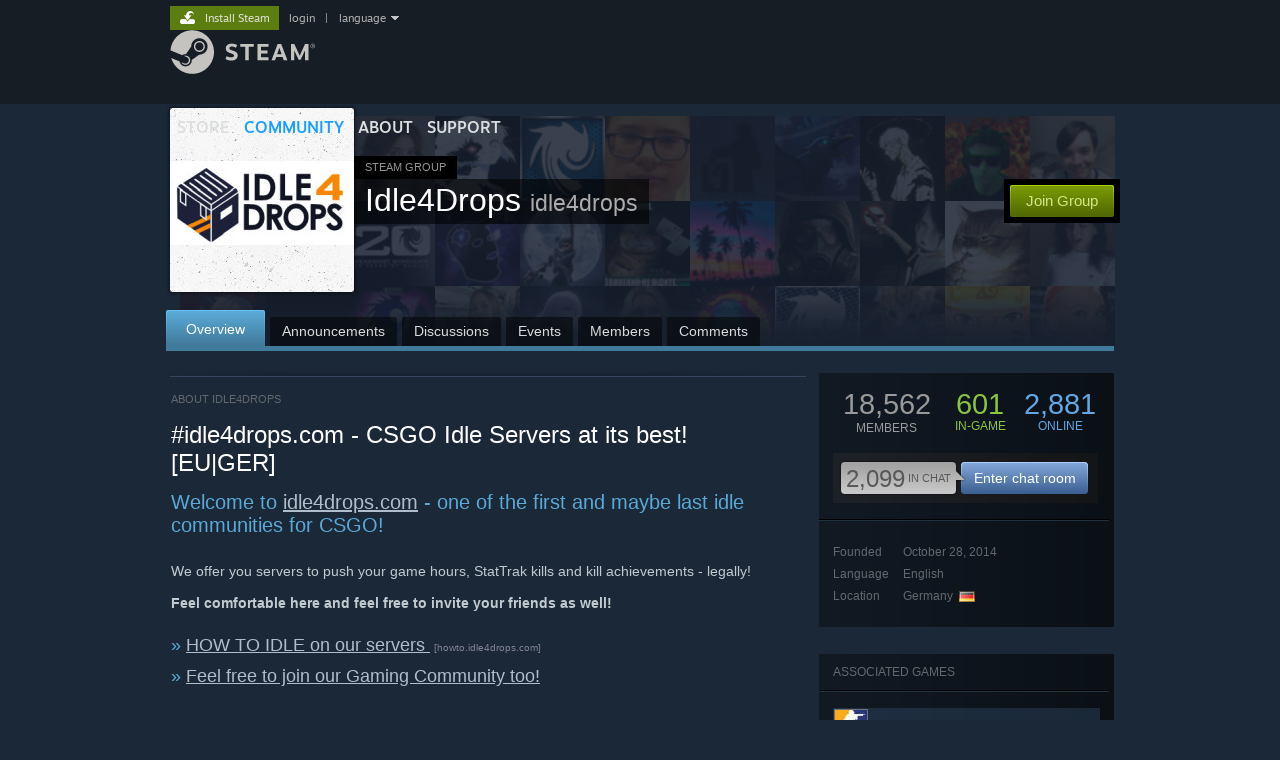

--- FILE ---
content_type: text/html; charset=UTF-8
request_url: https://steamcommunity.com/groups/idle4drops
body_size: 14161
content:
<!DOCTYPE html>
<html class=" responsive DesktopUI" lang="en"  >
<head>
	<meta http-equiv="Content-Type" content="text/html; charset=UTF-8">
			<meta name="viewport" content="width=device-width,initial-scale=1">
		<meta name="theme-color" content="#171a21">
		<title>Steam Community :: Group :: Idle4Drops</title>
	<link rel="shortcut icon" href="/favicon.ico" type="image/x-icon">

	
	
	<link href="https://community.fastly.steamstatic.com/public/shared/css/motiva_sans.css?v=-yZgCk0Nu7kH&amp;l=english&amp;_cdn=fastly" rel="stylesheet" type="text/css">
<link href="https://community.fastly.steamstatic.com/public/shared/css/buttons.css?v=0Ihq-pAoptBq&amp;l=english&amp;_cdn=fastly" rel="stylesheet" type="text/css">
<link href="https://community.fastly.steamstatic.com/public/shared/css/shared_global.css?v=Io9hH42kiByE&amp;l=english&amp;_cdn=fastly" rel="stylesheet" type="text/css">
<link href="https://community.fastly.steamstatic.com/public/css/globalv2.css?v=9RV1KkrS040q&amp;l=english&amp;_cdn=fastly" rel="stylesheet" type="text/css">
<link href="https://community.fastly.steamstatic.com/public/css/skin_1/calendar.css?v=tJwT7D4vxxNm&amp;l=english&amp;_cdn=fastly" rel="stylesheet" type="text/css">
<link href="https://community.fastly.steamstatic.com/public/css/skin_1/modalContent.css?v=WXAusLHclDIt&amp;l=english&amp;_cdn=fastly" rel="stylesheet" type="text/css">
<link href="https://community.fastly.steamstatic.com/public/css/skin_1/forums.css?v=qovsuYh7_YiX&amp;l=english&amp;_cdn=fastly" rel="stylesheet" type="text/css">
<link href="https://community.fastly.steamstatic.com/public/css/skin_1/groupv2.css?v=g_gl6XhB6Uuk&amp;l=english&amp;_cdn=fastly" rel="stylesheet" type="text/css">
<link href="https://community.fastly.steamstatic.com/public/shared/css/shared_responsive.css?v=LaNXn8DAQUvs&amp;l=english&amp;_cdn=fastly" rel="stylesheet" type="text/css">
<link href="https://community.fastly.steamstatic.com/public/css/skin_1/header.css?v=EM4kCu67DNda&amp;l=english&amp;_cdn=fastly" rel="stylesheet" type="text/css">
<script type="text/javascript">
	var __PrototypePreserve=[];
	__PrototypePreserve[0] = Array.from;
	__PrototypePreserve[1] = Array.prototype.filter;
	__PrototypePreserve[2] = Array.prototype.flatMap;
	__PrototypePreserve[3] = Array.prototype.find;
	__PrototypePreserve[4] = Array.prototype.some;
	__PrototypePreserve[5] = Function.prototype.bind;
	__PrototypePreserve[6] = HTMLElement.prototype.scrollTo;
</script>
<script type="text/javascript" src="https://community.fastly.steamstatic.com/public/javascript/prototype-1.7.js?v=npJElBnrEO6W&amp;l=english&amp;_cdn=fastly"></script>
<script type="text/javascript">
	Array.from = __PrototypePreserve[0] || Array.from;
	Array.prototype.filter = __PrototypePreserve[1] || Array.prototype.filter;
	Array.prototype.flatMap = __PrototypePreserve[2] || Array.prototype.flatMap;
	Array.prototype.find = __PrototypePreserve[3] || Array.prototype.find;
	Array.prototype.some = __PrototypePreserve[4] || Array.prototype.some;
	Function.prototype.bind = __PrototypePreserve[5] || Function.prototype.bind;
	HTMLElement.prototype.scrollTo = __PrototypePreserve[6] || HTMLElement.prototype.scrollTo;
</script>
<script type="text/javascript">
	var __ScriptaculousPreserve=[];
	__ScriptaculousPreserve[0] = Array.from;
	__ScriptaculousPreserve[1] = Function.prototype.bind;
	__ScriptaculousPreserve[2] = HTMLElement.prototype.scrollTo;
</script>
<script type="text/javascript" src="https://community.fastly.steamstatic.com/public/javascript/scriptaculous/_combined.js?v=pbdAKOcDIgbC&amp;l=english&amp;_cdn=fastly&amp;load=effects,controls,slider,dragdrop"></script>
<script type="text/javascript">
	Array.from = __ScriptaculousPreserve[0] || Array.from;
	Function.prototype.bind = __ScriptaculousPreserve[1] || Function.prototype.bind;
	HTMLElement.prototype.scrollTo = __ScriptaculousPreserve[2] || HTMLElement.prototype.scrollTo;
delete String['__parseStyleElement'];  Prototype.Browser.WebKit = true;</script>
<script type="text/javascript">VALVE_PUBLIC_PATH = "https:\/\/community.fastly.steamstatic.com\/public\/";</script><script type="text/javascript" src="https://community.fastly.steamstatic.com/public/javascript/global.js?v=cMt-H-zOgNUp&amp;l=english&amp;_cdn=fastly"></script>
<script type="text/javascript" src="https://community.fastly.steamstatic.com/public/javascript/jquery-1.11.1.min.js?v=gQHVlrK4-jX-&amp;l=english&amp;_cdn=fastly"></script>
<script type="text/javascript" src="https://community.fastly.steamstatic.com/public/shared/javascript/tooltip.js?v=LZHsOVauqTrm&amp;l=english&amp;_cdn=fastly"></script>
<script type="text/javascript" src="https://community.fastly.steamstatic.com/public/shared/javascript/shared_global.js?v=x5wW9YfLl2m8&amp;l=english&amp;_cdn=fastly"></script>
<script type="text/javascript" src="https://community.fastly.steamstatic.com/public/shared/javascript/auth_refresh.js?v=w6QbwI-5-j2S&amp;l=english&amp;_cdn=fastly"></script>
<script type="text/javascript">Object.seal && [ Object, Array, String, Number ].map( function( builtin ) { Object.seal( builtin.prototype ); } );</script><script type="text/javascript">$J = jQuery.noConflict();
if ( typeof JSON != 'object' || !JSON.stringify || !JSON.parse ) { document.write( "<scr" + "ipt type=\"text\/javascript\" src=\"https:\/\/community.fastly.steamstatic.com\/public\/javascript\/json2.js?v=54NKNglvGTO8&amp;l=english&amp;_cdn=fastly\"><\/script>\n" ); };
</script>
		<script type="text/javascript">
			document.addEventListener('DOMContentLoaded', function(event) {
				SetupTooltips( { tooltipCSSClass: 'community_tooltip'} );
		});
		</script><script type="text/javascript" src="https://community.fastly.steamstatic.com/public/javascript/modalv2.js?v=zBXEuexVQ0FZ&amp;l=english&amp;_cdn=fastly"></script>
<script type="text/javascript" src="https://community.fastly.steamstatic.com/public/javascript/calendar.js?v=Dyeq3pn7LkSW&amp;l=english&amp;_cdn=fastly"></script>
<script type="text/javascript" src="https://community.fastly.steamstatic.com/public/javascript/group.js?v=1S7--W9BlZA3&amp;l=english&amp;_cdn=fastly"></script>
<script type="text/javascript" src="https://community.fastly.steamstatic.com/public/javascript/forums.js?v=WjGE15Nto7BN&amp;l=english&amp;_cdn=fastly"></script>
<script type="text/javascript" src="https://community.fastly.steamstatic.com/public/javascript/modalContent.js?v=uqf5ttWTRe7l&amp;l=english&amp;_cdn=fastly"></script>
<script type="text/javascript" src="https://community.fastly.steamstatic.com/public/javascript/reportedcontent.js?v=-lZqrarogJr8&amp;l=english&amp;_cdn=fastly"></script>
<script type="text/javascript" src="https://community.fastly.steamstatic.com/public/javascript/webui/clientcom.js?v=JzYGkcI0KzmT&amp;l=english&amp;_cdn=fastly"></script>
<script type="text/javascript" src="https://community.fastly.steamstatic.com/public/shared/javascript/shared_responsive_adapter.js?v=cOPkuDRAsmuy&amp;l=english&amp;_cdn=fastly"></script>

						<meta name="twitter:card" content="summary">
					<meta name="Description" content="Welcome to idle4drops.com - one of the first and maybe last idle communities for CSGO! We offer you servers to push your game hours, StatTrak kills and kill achievements - legally! Feel comfortable here and feel free to invite your friends as well! » HOW TO IDLE on our servers » Feel free to join our Gaming Community too! How idling works and what settings we recommend: Idling is really easy with us, because the servers have been set up so that you don't have to do anything except connect.">
			
	<meta name="twitter:site" content="@steam" />

						<meta property="og:title" content="Steam Community :: Group :: Idle4Drops">
					<meta property="twitter:title" content="Steam Community :: Group :: Idle4Drops">
					<meta property="og:type" content="website">
					<meta property="fb:app_id" content="105386699540688">
					<meta property="og:description" content="Welcome to idle4drops.com - one of the first and maybe last idle communities for CSGO! We offer you servers to push your game hours, StatTrak kills and kill achievements - legally! Feel comfortable here and feel free to invite your friends as well! » HOW TO IDLE on our servers » Feel free to join our Gaming Community too! How idling works and what settings we recommend: Idling is really easy with us, because the servers have been set up so that you don't have to do anything except connect.">
					<meta property="twitter:description" content="Welcome to idle4drops.com - one of the first and maybe last idle communities for CSGO! We offer you servers to push your game hours, StatTrak kills and kill achievements - legally! Feel comfortable here and feel free to invite your friends as well! » HOW TO IDLE on our servers » Feel free to join our Gaming Community too! How idling works and what settings we recommend: Idling is really easy with us, because the servers have been set up so that you don't have to do anything except connect.">
			
	
			<link rel="image_src" href="https://avatars.fastly.steamstatic.com/3525c5bc54b2894ec9ff87f81d3a0cc906b674fe_full.jpg">
		<meta property="og:image" content="https://avatars.fastly.steamstatic.com/3525c5bc54b2894ec9ff87f81d3a0cc906b674fe_full.jpg">
		<meta name="twitter:image" content="https://avatars.fastly.steamstatic.com/3525c5bc54b2894ec9ff87f81d3a0cc906b674fe_full.jpg" />
				
	
	
	
	
	</head>
<body class="flat_page responsive_page ">


<div class="responsive_page_frame with_header">
						<div role="navigation" class="responsive_page_menu_ctn mainmenu" aria-label="Mobile Menu">
				<div class="responsive_page_menu"  id="responsive_page_menu">
										<div class="mainmenu_contents">
						<div class="mainmenu_contents_items">
															<a class="menuitem" href="https://steamcommunity.com/login/home/?goto=groups%2Fidle4drops">
									Login								</a>
															<a class="menuitem supernav" href="https://store.steampowered.com/" data-tooltip-type="selector" data-tooltip-content=".submenu_Store">
				Store			</a>
			<div class="submenu_Store" style="display: none;" data-submenuid="Store">
														<a class="submenuitem" href="https://store.steampowered.com/">
						Home											</a>
														<a class="submenuitem" href="https://store.steampowered.com/explore/">
						Discovery Queue											</a>
														<a class="submenuitem" href="https://steamcommunity.com/my/wishlist/">
						Wishlist											</a>
														<a class="submenuitem" href="https://store.steampowered.com/points/shop/">
						Points Shop											</a>
														<a class="submenuitem" href="https://store.steampowered.com/news/">
						News											</a>
														<a class="submenuitem" href="https://store.steampowered.com/stats/">
						Stats											</a>
							</div>
										<a class="menuitem supernav supernav_active" href="https://steamcommunity.com/" data-tooltip-type="selector" data-tooltip-content=".submenu_Community">
				Community			</a>
			<div class="submenu_Community" style="display: none;" data-submenuid="Community">
														<a class="submenuitem" href="https://steamcommunity.com/">
						Home											</a>
														<a class="submenuitem" href="https://steamcommunity.com/discussions/">
						Discussions											</a>
														<a class="submenuitem" href="https://steamcommunity.com/workshop/">
						Workshop											</a>
														<a class="submenuitem" href="https://steamcommunity.com/market/">
						Market											</a>
														<a class="submenuitem" href="https://steamcommunity.com/?subsection=broadcasts">
						Broadcasts											</a>
							</div>
										<a class="menuitem " href="https://store.steampowered.com/about/">
				About			</a>
										<a class="menuitem " href="https://help.steampowered.com/en/">
				Support			</a>
			
							<div class="minor_menu_items">
																								<div class="menuitem change_language_action">
									Change language								</div>
																																	<a class="menuitem" href="https://store.steampowered.com/mobile" target="_blank" rel="noreferrer">Get the Steam Mobile App</a>
																									<div class="menuitem" role="link" onclick="Responsive_RequestDesktopView();">
										View desktop website									</div>
															</div>
						</div>
						<div class="mainmenu_footer_spacer  "></div>
						<div class="mainmenu_footer">
															<div class="mainmenu_footer_logo"><img src="https://community.fastly.steamstatic.com/public/shared/images/responsive/footerLogo_valve_new.png"></div>
								© Valve Corporation. All rights reserved. All trademarks are property of their respective owners in the US and other countries.								<span class="mainmenu_valve_links">
									<a href="https://store.steampowered.com/privacy_agreement/" target="_blank">Privacy Policy</a>
									&nbsp;| &nbsp;<a href="http://www.valvesoftware.com/legal.htm" target="_blank">Legal</a>
									&nbsp;| &nbsp;<a href="https://help.steampowered.com/faqs/view/10BB-D27A-6378-4436" target="_blank">Accessibility</a>
									&nbsp;| &nbsp;<a href="https://store.steampowered.com/subscriber_agreement/" target="_blank">Steam Subscriber Agreement</a>
									&nbsp;| &nbsp;<a href="https://store.steampowered.com/steam_refunds/" target="_blank">Refunds</a>
								</span>
													</div>
					</div>
									</div>
			</div>
		
		<div class="responsive_local_menu_tab"></div>

		<div class="responsive_page_menu_ctn localmenu">
			<div class="responsive_page_menu"  id="responsive_page_local_menu" data-panel="{&quot;onOptionsActionDescription&quot;:&quot;#filter_toggle&quot;,&quot;onOptionsButton&quot;:&quot;Responsive_ToggleLocalMenu()&quot;,&quot;onCancelButton&quot;:&quot;Responsive_ToggleLocalMenu()&quot;}">
				<div class="localmenu_content" data-panel="{&quot;maintainY&quot;:true,&quot;bFocusRingRoot&quot;:true,&quot;flow-children&quot;:&quot;column&quot;}">
				</div>
			</div>
		</div>



					<div class="responsive_header">
				<div class="responsive_header_content">
					<div id="responsive_menu_logo">
						<img src="https://community.fastly.steamstatic.com/public/shared/images/responsive/header_menu_hamburger.png" height="100%">
											</div>
					<div class="responsive_header_logo">
						<a href="https://store.steampowered.com/">
															<img src="https://community.fastly.steamstatic.com/public/shared/images/responsive/header_logo.png" height="36" border="0" alt="STEAM">
													</a>
					</div>
									</div>
			</div>
		
		<div class="responsive_page_content_overlay">

		</div>

		<div class="responsive_fixonscroll_ctn nonresponsive_hidden ">
		</div>
	
	<div class="responsive_page_content">

		<div role="banner" id="global_header" data-panel="{&quot;flow-children&quot;:&quot;row&quot;}">
	<div class="content">
		<div class="logo">
			<span id="logo_holder">
									<a href="https://store.steampowered.com/" aria-label="Link to the Steam Homepage">
						<img src="https://community.fastly.steamstatic.com/public/shared/images/header/logo_steam.svg?t=962016" width="176" height="44" alt="Link to the Steam Homepage">
					</a>
							</span>
		</div>

			<div role="navigation" class="supernav_container" aria-label="Global Menu">
								<a class="menuitem supernav" href="https://store.steampowered.com/" data-tooltip-type="selector" data-tooltip-content=".submenu_Store">
				STORE			</a>
			<div class="submenu_Store" style="display: none;" data-submenuid="Store">
														<a class="submenuitem" href="https://store.steampowered.com/">
						Home											</a>
														<a class="submenuitem" href="https://store.steampowered.com/explore/">
						Discovery Queue											</a>
														<a class="submenuitem" href="https://steamcommunity.com/my/wishlist/">
						Wishlist											</a>
														<a class="submenuitem" href="https://store.steampowered.com/points/shop/">
						Points Shop											</a>
														<a class="submenuitem" href="https://store.steampowered.com/news/">
						News											</a>
														<a class="submenuitem" href="https://store.steampowered.com/stats/">
						Stats											</a>
							</div>
										<a class="menuitem supernav supernav_active" href="https://steamcommunity.com/" data-tooltip-type="selector" data-tooltip-content=".submenu_Community">
				COMMUNITY			</a>
			<div class="submenu_Community" style="display: none;" data-submenuid="Community">
														<a class="submenuitem" href="https://steamcommunity.com/">
						Home											</a>
														<a class="submenuitem" href="https://steamcommunity.com/discussions/">
						Discussions											</a>
														<a class="submenuitem" href="https://steamcommunity.com/workshop/">
						Workshop											</a>
														<a class="submenuitem" href="https://steamcommunity.com/market/">
						Market											</a>
														<a class="submenuitem" href="https://steamcommunity.com/?subsection=broadcasts">
						Broadcasts											</a>
							</div>
										<a class="menuitem " href="https://store.steampowered.com/about/">
				About			</a>
										<a class="menuitem " href="https://help.steampowered.com/en/">
				SUPPORT			</a>
				</div>
	<script type="text/javascript">
		jQuery(function($) {
			$('#global_header .supernav').v_tooltip({'location':'bottom', 'destroyWhenDone': false, 'tooltipClass': 'supernav_content', 'offsetY':-6, 'offsetX': 1, 'horizontalSnap': 4, 'tooltipParent': '#global_header .supernav_container', 'correctForScreenSize': false});
		});
	</script>

		<div id="global_actions">
			<div role="navigation" id="global_action_menu" aria-label="Account Menu">
									<a class="header_installsteam_btn header_installsteam_btn_green" href="https://store.steampowered.com/about/">
						<div class="header_installsteam_btn_content">
							Install Steam						</div>
					</a>
				
				
									<a class="global_action_link" href="https://steamcommunity.com/login/home/?goto=groups%2Fidle4drops">login</a>
											&nbsp;|&nbsp;
						<span class="pulldown global_action_link" id="language_pulldown" onclick="ShowMenu( this, 'language_dropdown', 'right' );">language</span>
						<div class="popup_block_new" id="language_dropdown" style="display: none;">
							<div class="popup_body popup_menu">
																																					<a class="popup_menu_item tight" href="?l=schinese" onclick="ChangeLanguage( 'schinese' ); return false;">简体中文 (Simplified Chinese)</a>
																													<a class="popup_menu_item tight" href="?l=tchinese" onclick="ChangeLanguage( 'tchinese' ); return false;">繁體中文 (Traditional Chinese)</a>
																													<a class="popup_menu_item tight" href="?l=japanese" onclick="ChangeLanguage( 'japanese' ); return false;">日本語 (Japanese)</a>
																													<a class="popup_menu_item tight" href="?l=koreana" onclick="ChangeLanguage( 'koreana' ); return false;">한국어 (Korean)</a>
																													<a class="popup_menu_item tight" href="?l=thai" onclick="ChangeLanguage( 'thai' ); return false;">ไทย (Thai)</a>
																													<a class="popup_menu_item tight" href="?l=bulgarian" onclick="ChangeLanguage( 'bulgarian' ); return false;">Български (Bulgarian)</a>
																													<a class="popup_menu_item tight" href="?l=czech" onclick="ChangeLanguage( 'czech' ); return false;">Čeština (Czech)</a>
																													<a class="popup_menu_item tight" href="?l=danish" onclick="ChangeLanguage( 'danish' ); return false;">Dansk (Danish)</a>
																													<a class="popup_menu_item tight" href="?l=german" onclick="ChangeLanguage( 'german' ); return false;">Deutsch (German)</a>
																																							<a class="popup_menu_item tight" href="?l=spanish" onclick="ChangeLanguage( 'spanish' ); return false;">Español - España (Spanish - Spain)</a>
																													<a class="popup_menu_item tight" href="?l=latam" onclick="ChangeLanguage( 'latam' ); return false;">Español - Latinoamérica (Spanish - Latin America)</a>
																													<a class="popup_menu_item tight" href="?l=greek" onclick="ChangeLanguage( 'greek' ); return false;">Ελληνικά (Greek)</a>
																													<a class="popup_menu_item tight" href="?l=french" onclick="ChangeLanguage( 'french' ); return false;">Français (French)</a>
																													<a class="popup_menu_item tight" href="?l=italian" onclick="ChangeLanguage( 'italian' ); return false;">Italiano (Italian)</a>
																													<a class="popup_menu_item tight" href="?l=indonesian" onclick="ChangeLanguage( 'indonesian' ); return false;">Bahasa Indonesia (Indonesian)</a>
																													<a class="popup_menu_item tight" href="?l=hungarian" onclick="ChangeLanguage( 'hungarian' ); return false;">Magyar (Hungarian)</a>
																													<a class="popup_menu_item tight" href="?l=dutch" onclick="ChangeLanguage( 'dutch' ); return false;">Nederlands (Dutch)</a>
																													<a class="popup_menu_item tight" href="?l=norwegian" onclick="ChangeLanguage( 'norwegian' ); return false;">Norsk (Norwegian)</a>
																													<a class="popup_menu_item tight" href="?l=polish" onclick="ChangeLanguage( 'polish' ); return false;">Polski (Polish)</a>
																													<a class="popup_menu_item tight" href="?l=portuguese" onclick="ChangeLanguage( 'portuguese' ); return false;">Português (Portuguese - Portugal)</a>
																													<a class="popup_menu_item tight" href="?l=brazilian" onclick="ChangeLanguage( 'brazilian' ); return false;">Português - Brasil (Portuguese - Brazil)</a>
																													<a class="popup_menu_item tight" href="?l=romanian" onclick="ChangeLanguage( 'romanian' ); return false;">Română (Romanian)</a>
																													<a class="popup_menu_item tight" href="?l=russian" onclick="ChangeLanguage( 'russian' ); return false;">Русский (Russian)</a>
																													<a class="popup_menu_item tight" href="?l=finnish" onclick="ChangeLanguage( 'finnish' ); return false;">Suomi (Finnish)</a>
																													<a class="popup_menu_item tight" href="?l=swedish" onclick="ChangeLanguage( 'swedish' ); return false;">Svenska (Swedish)</a>
																													<a class="popup_menu_item tight" href="?l=turkish" onclick="ChangeLanguage( 'turkish' ); return false;">Türkçe (Turkish)</a>
																													<a class="popup_menu_item tight" href="?l=vietnamese" onclick="ChangeLanguage( 'vietnamese' ); return false;">Tiếng Việt (Vietnamese)</a>
																													<a class="popup_menu_item tight" href="?l=ukrainian" onclick="ChangeLanguage( 'ukrainian' ); return false;">Українська (Ukrainian)</a>
																									<a class="popup_menu_item tight" href="https://www.valvesoftware.com/en/contact?contact-person=Translation%20Team%20Feedback" target="_blank">Report a translation problem</a>
							</div>
						</div>
												</div>
					</div>
			</div>
</div>
<script type="text/javascript">
	g_sessionID = "28fee5db654998101ee9c7b5";
	g_steamID = false;
	g_strLanguage = "english";
	g_SNR = '2_groups_view_';
	g_bAllowAppImpressions = true;
		g_ContentDescriptorPreferences = [1,3,4];

	

	// We always want to have the timezone cookie set for PHP to use
	setTimezoneCookies();

	$J( function() {

		InitMiniprofileHovers(( 'https%3A%2F%2Fsteamcommunity.com' ));
		InitEmoticonHovers();
		ApplyAdultContentPreferences();
	});

	$J( function() { InitEconomyHovers( "https:\/\/community.fastly.steamstatic.com\/public\/css\/skin_1\/economy.css?v=rbw2FTiaLS06&l=english&_cdn=fastly", "https:\/\/community.fastly.steamstatic.com\/public\/javascript\/economy_common.js?v=GYFVZLtXyAJC&l=english&_cdn=fastly", "https:\/\/community.fastly.steamstatic.com\/public\/javascript\/economy.js?v=150E8PGXd3BM&l=english&_cdn=fastly" );});</script>
	<div id="webui_config" style="display: none;"
		 data-config="{&quot;EUNIVERSE&quot;:1,&quot;WEB_UNIVERSE&quot;:&quot;public&quot;,&quot;LANGUAGE&quot;:&quot;english&quot;,&quot;COUNTRY&quot;:&quot;US&quot;,&quot;MEDIA_CDN_COMMUNITY_URL&quot;:&quot;https:\/\/cdn.fastly.steamstatic.com\/steamcommunity\/public\/&quot;,&quot;MEDIA_CDN_URL&quot;:&quot;https:\/\/cdn.fastly.steamstatic.com\/&quot;,&quot;VIDEO_CDN_URL&quot;:&quot;https:\/\/video.fastly.steamstatic.com\/&quot;,&quot;COMMUNITY_CDN_URL&quot;:&quot;https:\/\/community.fastly.steamstatic.com\/&quot;,&quot;COMMUNITY_CDN_ASSET_URL&quot;:&quot;https:\/\/cdn.fastly.steamstatic.com\/steamcommunity\/public\/assets\/&quot;,&quot;STORE_CDN_URL&quot;:&quot;https:\/\/store.fastly.steamstatic.com\/&quot;,&quot;PUBLIC_SHARED_URL&quot;:&quot;https:\/\/community.fastly.steamstatic.com\/public\/shared\/&quot;,&quot;COMMUNITY_BASE_URL&quot;:&quot;https:\/\/steamcommunity.com\/&quot;,&quot;CHAT_BASE_URL&quot;:&quot;https:\/\/steamcommunity.com\/&quot;,&quot;STORE_BASE_URL&quot;:&quot;https:\/\/store.steampowered.com\/&quot;,&quot;STORE_CHECKOUT_BASE_URL&quot;:&quot;https:\/\/checkout.steampowered.com\/&quot;,&quot;IMG_URL&quot;:&quot;https:\/\/community.fastly.steamstatic.com\/public\/images\/&quot;,&quot;STEAMTV_BASE_URL&quot;:&quot;https:\/\/steam.tv\/&quot;,&quot;HELP_BASE_URL&quot;:&quot;https:\/\/help.steampowered.com\/&quot;,&quot;PARTNER_BASE_URL&quot;:&quot;https:\/\/partner.steamgames.com\/&quot;,&quot;STATS_BASE_URL&quot;:&quot;https:\/\/partner.steampowered.com\/&quot;,&quot;INTERNAL_STATS_BASE_URL&quot;:&quot;https:\/\/steamstats.valve.org\/&quot;,&quot;IN_CLIENT&quot;:false,&quot;USE_POPUPS&quot;:false,&quot;STORE_ICON_BASE_URL&quot;:&quot;https:\/\/shared.fastly.steamstatic.com\/store_item_assets\/steam\/apps\/&quot;,&quot;STORE_ITEM_BASE_URL&quot;:&quot;https:\/\/shared.fastly.steamstatic.com\/store_item_assets\/&quot;,&quot;WEBAPI_BASE_URL&quot;:&quot;https:\/\/api.steampowered.com\/&quot;,&quot;TOKEN_URL&quot;:&quot;https:\/\/steamcommunity.com\/chat\/clientjstoken&quot;,&quot;BUILD_TIMESTAMP&quot;:1763191828,&quot;PAGE_TIMESTAMP&quot;:1763237052,&quot;IN_TENFOOT&quot;:false,&quot;IN_GAMEPADUI&quot;:false,&quot;IN_CHROMEOS&quot;:false,&quot;IN_MOBILE_WEBVIEW&quot;:false,&quot;PLATFORM&quot;:&quot;macos&quot;,&quot;BASE_URL_STORE_CDN_ASSETS&quot;:&quot;https:\/\/cdn.fastly.steamstatic.com\/store\/&quot;,&quot;EREALM&quot;:1,&quot;LOGIN_BASE_URL&quot;:&quot;https:\/\/login.steampowered.com\/&quot;,&quot;AVATAR_BASE_URL&quot;:&quot;https:\/\/avatars.fastly.steamstatic.com\/&quot;,&quot;FROM_WEB&quot;:true,&quot;WEBSITE_ID&quot;:&quot;Community&quot;,&quot;BASE_URL_SHARED_CDN&quot;:&quot;https:\/\/shared.fastly.steamstatic.com\/&quot;,&quot;CLAN_CDN_ASSET_URL&quot;:&quot;https:\/\/clan.fastly.steamstatic.com\/&quot;,&quot;COMMUNITY_ASSETS_BASE_URL&quot;:&quot;https:\/\/shared.fastly.steamstatic.com\/community_assets\/&quot;,&quot;SNR&quot;:&quot;2_groups_view_&quot;}"
		 data-userinfo="[]">
	</div>

		<div role="main" class="responsive_page_template_content" id="responsive_page_template_content" data-panel="{&quot;autoFocus&quot;:true}" >

			<div class="pagecontent ">
	<div class="maincontent grouppage_header_content">
				<div class="grouppage_header">
	<div class="responsive_hidden">
		<div class="grouppage_member_tiles">
			<div class="grouppage_membertiles_overlay"></div>
							<div class="member_tile_row">
											<img class="member_tile" src="https://community.fastly.steamstatic.com/public/shared/images/trans.gif" data-delayed-image-group="member_tiles" data-delayed-image="https://avatars.fastly.steamstatic.com/d32653df5174e595bb1ae983642492e30c57ba17_medium.jpg" alt="">
											<img class="member_tile" src="https://community.fastly.steamstatic.com/public/shared/images/trans.gif" data-delayed-image-group="member_tiles" data-delayed-image="https://avatars.fastly.steamstatic.com/e7878281cb00a6c2843628e16c6344b5d00b3227_medium.jpg" alt="">
											<img class="member_tile" src="https://community.fastly.steamstatic.com/public/shared/images/trans.gif" data-delayed-image-group="member_tiles" data-delayed-image="https://avatars.fastly.steamstatic.com/5a7f7f7daddcb2ce58b51d233d45b2c4467593af_medium.jpg" alt="">
											<img class="member_tile" src="https://community.fastly.steamstatic.com/public/shared/images/trans.gif" data-delayed-image-group="member_tiles" data-delayed-image="https://avatars.fastly.steamstatic.com/3b8c909e1ab31ff3361e32528a31a4c39466b082_medium.jpg" alt="">
											<img class="member_tile" src="https://community.fastly.steamstatic.com/public/shared/images/trans.gif" data-delayed-image-group="member_tiles" data-delayed-image="https://avatars.fastly.steamstatic.com/68426220dd8aed29fcaa7f4b06ef60bb917b70ef_medium.jpg" alt="">
											<img class="member_tile" src="https://community.fastly.steamstatic.com/public/shared/images/trans.gif" data-delayed-image-group="member_tiles" data-delayed-image="https://avatars.fastly.steamstatic.com/2b650d992a99acc16f8f6b55eda93c154b391a47_medium.jpg" alt="">
											<img class="member_tile" src="https://community.fastly.steamstatic.com/public/shared/images/trans.gif" data-delayed-image-group="member_tiles" data-delayed-image="https://avatars.fastly.steamstatic.com/408cf6038cdf995d3ed371ed5c629825020a4496_medium.jpg" alt="">
											<img class="member_tile" src="https://community.fastly.steamstatic.com/public/shared/images/trans.gif" data-delayed-image-group="member_tiles" data-delayed-image="https://avatars.fastly.steamstatic.com/326df5f2a0208caed1e244063ffd5724a595189b_medium.jpg" alt="">
											<img class="member_tile" src="https://community.fastly.steamstatic.com/public/shared/images/trans.gif" data-delayed-image-group="member_tiles" data-delayed-image="https://avatars.fastly.steamstatic.com/1f3e7c46cb7ec8512d36b03902ed4f1b64942bfa_medium.jpg" alt="">
											<img class="member_tile" src="https://community.fastly.steamstatic.com/public/shared/images/trans.gif" data-delayed-image-group="member_tiles" data-delayed-image="https://avatars.fastly.steamstatic.com/bec06dc9e30fe2d23ecc721c41ef3728381ba599_medium.jpg" alt="">
											<img class="member_tile" src="https://community.fastly.steamstatic.com/public/shared/images/trans.gif" data-delayed-image-group="member_tiles" data-delayed-image="https://avatars.fastly.steamstatic.com/a4afef8cd6af73897fb13f75c4161c37705f131b_medium.jpg" alt="">
									</div>
							<div class="member_tile_row">
											<img class="member_tile" src="https://community.fastly.steamstatic.com/public/shared/images/trans.gif" data-delayed-image-group="member_tiles" data-delayed-image="https://avatars.fastly.steamstatic.com/6a7d45a664fca729035b1dd4d5fd14ca56955b62_medium.jpg" alt="">
											<img class="member_tile" src="https://community.fastly.steamstatic.com/public/shared/images/trans.gif" data-delayed-image-group="member_tiles" data-delayed-image="https://avatars.fastly.steamstatic.com/3133749f1e086a6c9885e46741ec50bed7ab7ae2_medium.jpg" alt="">
											<img class="member_tile" src="https://community.fastly.steamstatic.com/public/shared/images/trans.gif" data-delayed-image-group="member_tiles" data-delayed-image="https://avatars.fastly.steamstatic.com/f6fcd113958b238751b331b5d458d7702ff22c00_medium.jpg" alt="">
											<img class="member_tile" src="https://community.fastly.steamstatic.com/public/shared/images/trans.gif" data-delayed-image-group="member_tiles" data-delayed-image="https://avatars.fastly.steamstatic.com/e7fa2f445e7f78135e2944e346fa83f98937d5bd_medium.jpg" alt="">
											<img class="member_tile" src="https://community.fastly.steamstatic.com/public/shared/images/trans.gif" data-delayed-image-group="member_tiles" data-delayed-image="https://avatars.fastly.steamstatic.com/b14e9075a2e89a816c655cae11921d60460cda60_medium.jpg" alt="">
											<img class="member_tile" src="https://community.fastly.steamstatic.com/public/shared/images/trans.gif" data-delayed-image-group="member_tiles" data-delayed-image="https://avatars.fastly.steamstatic.com/48c63adf02368696c82825859fa8e3e9aa585fed_medium.jpg" alt="">
											<img class="member_tile" src="https://community.fastly.steamstatic.com/public/shared/images/trans.gif" data-delayed-image-group="member_tiles" data-delayed-image="https://avatars.fastly.steamstatic.com/368350d1d3c541440d06672e0311549abf84f785_medium.jpg" alt="">
											<img class="member_tile" src="https://community.fastly.steamstatic.com/public/shared/images/trans.gif" data-delayed-image-group="member_tiles" data-delayed-image="https://avatars.fastly.steamstatic.com/9b75cb8641bec11676f66f3d8eb4995ddec08908_medium.jpg" alt="">
											<img class="member_tile" src="https://community.fastly.steamstatic.com/public/shared/images/trans.gif" data-delayed-image-group="member_tiles" data-delayed-image="https://avatars.fastly.steamstatic.com/2038d4d3c62b8c0b00773e07f773ac46e326dca0_medium.jpg" alt="">
											<img class="member_tile" src="https://community.fastly.steamstatic.com/public/shared/images/trans.gif" data-delayed-image-group="member_tiles" data-delayed-image="https://avatars.fastly.steamstatic.com/d4a72b16872e68268bef2678a20d863867037858_medium.jpg" alt="">
											<img class="member_tile" src="https://community.fastly.steamstatic.com/public/shared/images/trans.gif" data-delayed-image-group="member_tiles" data-delayed-image="https://avatars.fastly.steamstatic.com/dcff3033336fad65cbfeeb99683122c966e22cd8_medium.jpg" alt="">
									</div>
							<div class="member_tile_row">
											<img class="member_tile" src="https://community.fastly.steamstatic.com/public/shared/images/trans.gif" data-delayed-image-group="member_tiles" data-delayed-image="https://avatars.fastly.steamstatic.com/51bb78fd07a616dffa959c285ad0951a7ece4680_medium.jpg" alt="">
											<img class="member_tile" src="https://community.fastly.steamstatic.com/public/shared/images/trans.gif" data-delayed-image-group="member_tiles" data-delayed-image="https://avatars.fastly.steamstatic.com/faadfb40baed7b595a22b4b6f1346203058e6d1a_medium.jpg" alt="">
											<img class="member_tile" src="https://community.fastly.steamstatic.com/public/shared/images/trans.gif" data-delayed-image-group="member_tiles" data-delayed-image="https://avatars.fastly.steamstatic.com/54d19dcf173f1243865de73fe51f2a9aa244082b_medium.jpg" alt="">
											<img class="member_tile" src="https://community.fastly.steamstatic.com/public/shared/images/trans.gif" data-delayed-image-group="member_tiles" data-delayed-image="https://avatars.fastly.steamstatic.com/e51d49ccbe8c88cee098ac7252fd2270f6d7210f_medium.jpg" alt="">
											<img class="member_tile" src="https://community.fastly.steamstatic.com/public/shared/images/trans.gif" data-delayed-image-group="member_tiles" data-delayed-image="https://avatars.fastly.steamstatic.com/01a9fe66b34669c5d4ed5184d69425d8621174d9_medium.jpg" alt="">
											<img class="member_tile" src="https://community.fastly.steamstatic.com/public/shared/images/trans.gif" data-delayed-image-group="member_tiles" data-delayed-image="https://avatars.fastly.steamstatic.com/23e86a7c5c1da7c70dc1d80a15f78c5a5991a5cc_medium.jpg" alt="">
											<img class="member_tile" src="https://community.fastly.steamstatic.com/public/shared/images/trans.gif" data-delayed-image-group="member_tiles" data-delayed-image="https://avatars.fastly.steamstatic.com/b8115fa3b69dddad30a5e0ce3a349c135db53286_medium.jpg" alt="">
											<img class="member_tile" src="https://community.fastly.steamstatic.com/public/shared/images/trans.gif" data-delayed-image-group="member_tiles" data-delayed-image="https://avatars.fastly.steamstatic.com/fee9f09a3d77ffc7f7f43e81c618bd0330eec2e4_medium.jpg" alt="">
											<img class="member_tile" src="https://community.fastly.steamstatic.com/public/shared/images/trans.gif" data-delayed-image-group="member_tiles" data-delayed-image="https://avatars.fastly.steamstatic.com/c8f578dd810903e821ea7e32eecd3783068c738f_medium.jpg" alt="">
											<img class="member_tile" src="https://community.fastly.steamstatic.com/public/shared/images/trans.gif" data-delayed-image-group="member_tiles" data-delayed-image="https://avatars.fastly.steamstatic.com/5e635e623c0aa5cf9952bb735f66b6c74a31cdd5_medium.jpg" alt="">
											<img class="member_tile" src="https://community.fastly.steamstatic.com/public/shared/images/trans.gif" data-delayed-image-group="member_tiles" data-delayed-image="https://avatars.fastly.steamstatic.com/83d39c3838dd12da80046b8a75cbad0f7c879f5a_medium.jpg" alt="">
									</div>
					</div>

		<div class="grouppage_header_top">
			<div class="grouppage_logo">
				<img src="https://avatars.fastly.steamstatic.com/3525c5bc54b2894ec9ff87f81d3a0cc906b674fe_full.jpg">
			</div>
			<div class="grouppage_header_label">
				STEAM GROUP			</div>
			<div class="grouppage_header_name" style="font-size: 32px;">
				Idle4Drops				<span class="grouppage_header_abbrev" style="font-size: 23px;">idle4drops</span>
			</div>

			<div class="responsive_local_menu">
				<form name="join_group_form" id="join_group_form" method="POST" action="https://steamcommunity.com/groups/idle4drops">
					<input type="hidden" name="action" value="join">
					<input type="hidden" name="sessionID" value="28fee5db654998101ee9c7b5">
				</form>
									<div class="grouppage_join_area">
						<a href="javascript:document.forms['join_group_form'].submit();" class="btn_green_white_innerfade btn_medium">
														<span>Join Group</span>
												</a>
					</div>
							</div>

					</div>
	</div>

	<div class="nonresponsive_hidden grouppage_resp_header">
				<div class="grouppage_resp_logo">
			<img src="https://avatars.fastly.steamstatic.com/3525c5bc54b2894ec9ff87f81d3a0cc906b674fe_full.jpg">
		</div>
		<div class="grouppage_resp_title_ctn">
			<div>
				<div class="grouppage_header_label">
					STEAM GROUP				</div>
			</div>
			<div class="grouppage_resp_title ellipsis">
				Idle4Drops				<span class="grouppage_header_abbrev" >idle4drops</span>
			</div>
		</div>
		<div class="grouppage_resp_stats">
			<div class="responsive_group_stats membercounts responsive_membercounts">
								<div class="membercount members">
					<a href="https://steamcommunity.com/groups/idle4drops/members">
						<span class="count ">18,562</span><br>
						<span class="label">MEMBERS</span>
					</a>
				</div>
				<div class="membercount ingame">
					<div class="count ">601</div>
					<div class="label">IN-GAME</div>
				</div>
				<div class="membercount online">
					<div class="count ">2,881</div>
					<div class="label">ONLINE</div>
				</div>
				<div style="clear: left;"></div>
			</div>
			<div class="responsive_group_stats">
				<div class="groupstat">
					<div class="label">Founded</div>
					<div class="data">October 28, 2014</div>
				</div>
									<div class="groupstat">
						<div class="label">Language</div>
						<div class="data">English</div>
					</div>
													<div class="groupstat">
						<div class="label">Location</div>
						<div class="data">Germany&nbsp; <img style="margin-bottom:-2px" src="https://community.fastly.steamstatic.com/public/images/countryflags/de.gif" border="0" /></div>
					</div>
								<div style="clear: both;"></div>
			</div>
		</div>
		<div style="clear: left;"></div>
	</div>

	<div class="group_tabs">
		<div class="group_tabs_scroll responsive_hidden">
							<a class="group_tab active" id="group_tab_overview" href="#">
					<span>Overview</span>
				</a>
							<a class="group_tab " id="group_tab_announcements" href="https://steamcommunity.com/groups/idle4drops/announcements/listing">
					<span>Announcements</span>
				</a>
							<a class="group_tab " id="group_tab_discussions" href="https://steamcommunity.com/groups/idle4drops/discussions">
					<span>Discussions</span>
				</a>
							<a class="group_tab " id="group_tab_events" href="https://steamcommunity.com/groups/idle4drops#events">
					<span>Events</span>
				</a>
							<a class="group_tab " id="group_tab_members" href="https://steamcommunity.com/groups/idle4drops#members">
					<span>Members</span>
				</a>
							<a class="group_tab " id="group_tab_comments" href="https://steamcommunity.com/groups/idle4drops#comments">
					<span>Comments</span>
				</a>
					</div>
		<div class="nonresponsive_hidden sharedfiles_responsive_tab responsive_tab_ctn">
			<div class="responsive_tab_control">
								<select class="responsive_tab_select" id="responsive_tab_select6918dcbc53b14">
											<option data-tab-name="overview" value="#" selected>
							Overview						</option>
											<option data-tab-name="announcements" value="https://steamcommunity.com/groups/idle4drops#announcements" >
							Announcements						</option>
											<option data-tab-name="discussions" value="https://steamcommunity.com/groups/idle4drops/discussions" >
							Discussions						</option>
											<option data-tab-name="events" value="https://steamcommunity.com/groups/idle4drops#events" >
							Events						</option>
											<option data-tab-name="members" value="https://steamcommunity.com/groups/idle4drops#members" >
							Members						</option>
											<option data-tab-name="comments" value="https://steamcommunity.com/groups/idle4drops#comments" >
							Comments						</option>
									</select>
			</div>
		</div>
	</div>
</div>
	</div>

	<script type="text/javascript">
	$J( function() {
		InitGroupPage( 'https://steamcommunity.com/groups/idle4drops', 'overview', ["events","curation","allcomments","comments","view","members","curation","events","announcements\/detail","announcements\/listing"] );
	} );

	g_strGroupName = "Idle4Drops";
</script>

<div id="group_page_dynamic_content" style="display: none;">
</div>

<div class="grouppage_content_area blue_background" id="group_tab_content_overview">
	<div class="maincontent">
		<div class="leftcol hasContentBoxes">
			<div class="group_content_rule"></div>
			<div class="group_content group_summary">
				<div class="group_content_header">
					ABOUT Idle4Drops				</div>
									<h1>#idle4drops.com - CSGO Idle Servers at its best! [EU|GER]</h1>

					<div class="formatted_group_summary">
						<div class="bb_h1">Welcome to <a class="bb_link" href="https://steamcommunity.com/linkfilter/?u=http%3A%2F%2Fidle4drops.com" target="_blank" rel=" noopener" >idle4drops.com</a> - one of the first and maybe last idle communities for CSGO!</div><br>We offer you servers to push your game hours, StatTrak kills and kill achievements - legally!<br><br><b>Feel comfortable here and feel free to invite your friends as well!</b><br><br><div class="bb_h2">» <a class="bb_link" href="https://steamcommunity.com/linkfilter/?u=http%3A%2F%2Fhowto.idle4drops.com" target="_blank" rel=" noopener" > HOW TO IDLE on our servers </a><span class="bb_link_host">[howto.idle4drops.com]</span></div><div class="bb_h2">» <a class="bb_link" href="https://steamcommunity.com/groups/hssfriends" target="_blank" rel="" >Feel free to join our Gaming Community too!</a><br><br><br><div class="bb_h2">How idling works and what settings we recommend:</div><br>Idling is really easy with us, because the servers have been set up so that you don't have to do anything except connect. Every 60 seconds, the plugins check whether you are in Spectate mode and, if you are in Spectate, push you into one of the teams. In addition, the server settings are optimised so that the maximum number of valid match ends is reached - in the shortest possible time! <br>This gives you the best possible chance of getting a drop. <br><br><div class="bb_h3"><b>True to the motto:<br>The longer you idle, the higher the chance of getting a drop!</b></div><br><hr></hr><br><br><div class="bb_h2">Our servers - Add to your Server-Favourites or connect via console:</div><br><b>idle4drops #1 | StatTrak-Farming possible!</b><br><span class="bb_strike">connect 173.244.207.38:22015</span><br><br><b>idle4drops #3 | IDLE ONLY - <u>No kills and deaths!</u></b><br><span class="bb_strike">connect 51.89.93.45:22015</span><br><br><b>idle4drops #5 | IDLE ONLY - <u>No kills and deaths!</u></b><br><span class="bb_strike">connect 94.249.140.60:27045</span><br><br><i>By the way: We do NOT use an auto-fire script and also the map isnt build like you could get kills directly with an auto-fire script! This is against Steam's TOS and therefore not active!</i><br><br><br>If you find bugs or are dissatisfied for any reasons, pls send us a feedback in the group-comments! And if someone wish new special server-settings or sth else, we'll try to realize it, but you should contact us via comments! ;)<br><br><div class="bb_h3"><b>Anti-AFK-Idle-Script:</b></div><br>Put this into ur config and activate in console by writing afkon and deactivate with afkoff. <br><br><i>alias afkon &quot;echo AFK-Script by <a class="bb_link" href="https://steamcommunity.com/linkfilter/?u=http%3A%2F%2Fidle4drops.com" target="_blank" rel=" noopener" >idle4drops.com</a> enabled; +forward; +moveleft; +left; say Idle-Active-Script enabled!&quot; <br>alias afkoff &quot;echo AFK-Script by <a class="bb_link" href="https://steamcommunity.com/linkfilter/?u=http%3A%2F%2Fidle4drops.com" target="_blank" rel=" noopener" >idle4drops.com</a> disabled; -forward; -moveleft; -left; say Idle-Active-Script disabled!&quot;</i><br><br><br><a class="bb_link" href="https://steamcommunity.com/linkfilter/?u=http%3A%2F%2Fhowto.idle4drops.com" target="_blank" rel=" noopener" >HOW TO IDLE</a><span class="bb_link_host">[howto.idle4drops.com]</span></div>					</div>
								</div>

			<div class="group_content_rule"></div>
			<div class="group_content group_overview_discussions">
				<div class="group_content_header">
					<div class="group_content_header_viewmore">
						<a href="https://steamcommunity.com/groups/idle4drops/discussions/">VIEW ALL</a>
					</div>
					POPULAR DISCUSSIONS				</div>
				<div id="group_trending_topics">
				</div>
			</div>

							<div class="group_content_rule"></div>
				<div class="group_content group_announcements">
					<div class="group_content_header">
						<div class="group_content_header_viewmore">
							<a href="https://steamcommunity.com/groups/idle4drops/announcements">VIEW ALL</a> (93)
						</div>
						RECENT ANNOUNCEMENTS					</div>
											<div class="group_overview_announcement first">
							<div class="group_overview_announcement_content">
								<a class="large_title" href="https://steamcommunity.com/groups/idle4drops/announcements/detail/3712696057849947980">» How about a little giveaway for Easter?</a>

								<div class="group_overview_announcement_footer">
									April 9, 2023 -
									<span data-miniprofile="563050">*me-Shoe ✪ #idle4drops.com</span> |
									52 Comments								</div>
								<p class="group_body_links">
									<div class="bb_h1">How about a little giveaway for Easter?</div><br>Let's invite our friends to this group and when we pass the 13,331 member mark, we'll give away five games here worth up to $39. Currently there are 12,900 members! <br>Everyone who comments on our sweepstakes announcement in the Steam group will be in the drawing pot! :)<br><br>Deadline is Monday at 23:59 CEST! The draw will take place on Tuesday evening!<br><br>Have fun inviting your friends and don't forget to comment on the ANNOUNCEMENT! ;)<br><br>PS: For every 100 additional new members one additional game will be drawn!<br><br><hr></hr><br><br>Wie wäre es mit einem kleinen Giveaway an Ostern?<br><br>Lasst uns unsere Freunde in diese Gruppe einladen und wenn wir die Grenze von 13.331 Mitgliedern überschreiten,  werden wir hier fünf  Spiele verschenken im Wert von bis zu 39€. Aktuell sind es 12.900 Mitglieder! <br>Jeder der unsere Gewinnspiel-Ankündigung in der Steamgruppe kommentiert kommt in den Lostopf! :)<br><br>Teilnahmeschluss ist Montag um 23:59 CEST! Ausgelost wird am Dienstagabend!<br><br>Viel Spaß beim einladen eurer Freunde und vergesst das Kommentieren des ANNOUNCEMENTS nicht! ;)<br><br>PS: Für jede 100 zusätzliche neue Member kommt ein zusätzliches Spiel in die Auslosung!								</p>
							</div>
							<div class="group_overview_announcement_readmore">
								<a class="readmore_link hoverunderline" href="https://steamcommunity.com/groups/idle4drops/announcements/detail/3712696057849947980">Read More</a>
							</div>
						</div>
											<div class="group_overview_announcement ">
							<div class="group_overview_announcement_content">
								<a class="large_title" href="https://steamcommunity.com/groups/idle4drops/announcements/detail/3056226654817101576">+++ GIVEAWAY HYPE +++ Cause we hit the 7k Member mark! *HYPE*</a>

								<div class="group_overview_announcement_footer">
									March 1, 2021 -
									<span data-miniprofile="563050">*me-Shoe ✪ #idle4drops.com</span> |
									0 Comments								</div>
								<p class="group_body_links">
									<div class="bb_h1">MEGANICE! We hit the 7k Members mark! THANKS! </div><br>We passed the 7k member mark tonight and we want to say thank you with some Steam keys!<br>Thank you so much for your support in this way and we will try to continue to provide you with idle servers for as long as we can!<br><br>As usual in the last years, you have to be extra quick to successfully 'register' one of the Steam keys for yourself.<br><br><b><i>Please be so kind and post in the comments to the announcement what you got! </i></b><br><div class="bb_h3">Thank you! :)</div><br><div class="bb_h3">Good luck and fast copy-paste skills ;)</div><br><br>WKHAD-AH9PX-20TJN<br>X2ZKF-FRCV2-BCQ6H<br>Y7J40-T5LGD-45AXT<br>C92R9-ERPG4-ZXPTX<br>43X2J-CRZNB-HC353<br>WFG0P-GK3MM-EAE44<br>EF8TW-Y9GY4-I3EML<br><br><br>								</p>
							</div>
							<div class="group_overview_announcement_readmore">
								<a class="readmore_link hoverunderline" href="https://steamcommunity.com/groups/idle4drops/announcements/detail/3056226654817101576">Read More</a>
							</div>
						</div>
										<div style="clear: left;"></div>
				</div>
			
			
							<div class="group_content_rule"></div>
				<div class="group_content group_comments">
					<script type="text/javascript">
	$J( function() {
		InitializeCommentThread( "Clan", "Clan_103582791436605049", {"feature":"-1","feature2":-1,"owner":"103582791436605049","total_count":1248,"start":0,"pagesize":6,"has_upvoted":0,"upvotes":0,"votecountid":null,"voteupid":null,"commentcountid":null,"subscribed":false}, 'https://steamcommunity.com/comment/Clan/', 40 );
	} );
</script>
<div class="commentthread_area"  id="commentthread_Clan_103582791436605049_area">
	<div class="commentthread_header">
		<div class="commentthread_header_and_count">
			<span class="ellipsis commentthread_count_label">
									<span id="commentthread_Clan_103582791436605049_totalcount">1,248</span> Comments							</span>
			<div class="commentthread_count">
							</div>
		</div>
		<div class="commentthread_paging has_view_all_link" id="commentthread_Clan_103582791436605049_pagecontrols">
							<a class="commentthread_allcommentslink" href="https://steamcommunity.com/groups/idle4drops/comments">view all</a>
						<div class="commentthread_pagelinks_ctn">
				<a id="commentthread_Clan_103582791436605049_pagebtn_prev" href="javascript:void(0);" class="pagebtn">&lt;</a>
				<span id="commentthread_Clan_103582791436605049_pagelinks" class="commentthread_pagelinks"></span>
				<span id="commentthread_Clan_103582791436605049_pagedropdown" class="commentthread_pagedropdown"></span>
				<a id="commentthread_Clan_103582791436605049_pagebtn_next" href="javascript:void(0);" class="pagebtn">&gt;</a>
			</div>
		</div>
	</div>
				<!-- 21 -->
				<div style="" class="commentthread_comment_container" id="commentthread_Clan_103582791436605049_postcontainer">
			<div class="commentthread_comments" id="commentthread_Clan_103582791436605049_posts">
						
	
	<div data-panel="{&quot;flow-children&quot;:&quot;row&quot;,&quot;type&quot;:&quot;PanelGroup&quot;}" class="commentthread_comment responsive_body_text   " id="comment_603024075879614979" style="">
				<div class="commentthread_comment_avatar playerAvatar in-game">
						<a href="https://steamcommunity.com/id/Navizons" data-miniprofile="1666006979">
									<img src="https://avatars.fastly.steamstatic.com/326df5f2a0208caed1e244063ffd5724a595189b.jpg" srcset="https://avatars.fastly.steamstatic.com/326df5f2a0208caed1e244063ffd5724a595189b.jpg 1x, https://avatars.fastly.steamstatic.com/326df5f2a0208caed1e244063ffd5724a595189b_medium.jpg 2x">							</a>
		</div>
		<div class="commentthread_comment_content">
			<div data-panel="{&quot;flow-children&quot;:&quot;row&quot;}" class="commentthread_comment_author">
				<a class="hoverunderline commentthread_author_link" href="https://steamcommunity.com/id/Navizons"  data-miniprofile="1666006979">
					<bdi>Нигодяй</bdi></a>

				
				
				
				
				
				<span class="commentthread_comment_timestamp" title="March 6, 2025 @ 5:16:15 am PST" data-timestamp="1741266975">
					Mar 6 @ 5:16am&nbsp;
				</span>
												<div class="commentthread_comment_actions" >
									</div>
			</div>
			<div class="commentthread_comment_text" id="comment_content_603024075879614979">
				легенда			</div>
								</div>
			</div>
		
	
	<div data-panel="{&quot;flow-children&quot;:&quot;row&quot;,&quot;type&quot;:&quot;PanelGroup&quot;}" class="commentthread_comment responsive_body_text   " id="comment_604145113591985955" style="">
				<div class="commentthread_comment_avatar playerAvatar offline">
						<a href="https://steamcommunity.com/id/Ixhorb" data-miniprofile="59301808">
									<img src="https://avatars.fastly.steamstatic.com/801c4f73d13645a37a571c4ee6de8145a3459bbf.jpg" srcset="https://avatars.fastly.steamstatic.com/801c4f73d13645a37a571c4ee6de8145a3459bbf.jpg 1x, https://avatars.fastly.steamstatic.com/801c4f73d13645a37a571c4ee6de8145a3459bbf_medium.jpg 2x">							</a>
		</div>
		<div class="commentthread_comment_content">
			<div data-panel="{&quot;flow-children&quot;:&quot;row&quot;}" class="commentthread_comment_author">
				<a class="hoverunderline commentthread_author_link" href="https://steamcommunity.com/id/Ixhorb"  data-miniprofile="59301808">
					<bdi>Ixhorb</bdi></a>

				
				
				
				
				
				<span class="commentthread_comment_timestamp" title="January 11, 2025 @ 4:57:49 pm PST" data-timestamp="1736643469">
					Jan 11 @ 4:57pm&nbsp;
				</span>
												<div class="commentthread_comment_actions" >
									</div>
			</div>
			<div class="commentthread_comment_text" id="comment_content_604145113591985955">
				<img src="https://community.fastly.steamstatic.com/economy/emoticon/summersun" alt=":summersun:" class="emoticon">			</div>
								</div>
			</div>
		
	
	<div data-panel="{&quot;flow-children&quot;:&quot;row&quot;,&quot;type&quot;:&quot;PanelGroup&quot;}" class="commentthread_comment responsive_body_text   " id="comment_604145007503388553" style="">
				<div class="commentthread_comment_avatar playerAvatar in-game">
						<a href="https://steamcommunity.com/profiles/76561198435466580" data-miniprofile="475200852">
									<img src="https://avatars.fastly.steamstatic.com/f0968876826905625230caf66094f74bc9a82e1a.jpg" srcset="https://avatars.fastly.steamstatic.com/f0968876826905625230caf66094f74bc9a82e1a.jpg 1x, https://avatars.fastly.steamstatic.com/f0968876826905625230caf66094f74bc9a82e1a_medium.jpg 2x">							</a>
		</div>
		<div class="commentthread_comment_content">
			<div data-panel="{&quot;flow-children&quot;:&quot;row&quot;}" class="commentthread_comment_author">
				<a class="hoverunderline commentthread_author_link" href="https://steamcommunity.com/profiles/76561198435466580"  data-miniprofile="475200852">
					<bdi>miko2115skins.army</bdi></a>

				
				
				
				
				
				<span class="commentthread_comment_timestamp" title="January 11, 2025 @ 2:22:51 am PST" data-timestamp="1736590971">
					Jan 11 @ 2:22am&nbsp;
				</span>
												<div class="commentthread_comment_actions" >
									</div>
			</div>
			<div class="commentthread_comment_text" id="comment_content_604145007503388553">
				hello idiot			</div>
								</div>
			</div>
		
	
	<div data-panel="{&quot;flow-children&quot;:&quot;row&quot;,&quot;type&quot;:&quot;PanelGroup&quot;}" class="commentthread_comment responsive_body_text   " id="comment_604144308424030008" style="">
				<div class="commentthread_comment_avatar playerAvatar in-game">
						<a href="https://steamcommunity.com/id/Xtreme_Shoot" data-miniprofile="920477685">
									<img src="https://avatars.fastly.steamstatic.com/04908ae75e971dfddcbff82b41c89191977283bc.jpg" srcset="https://avatars.fastly.steamstatic.com/04908ae75e971dfddcbff82b41c89191977283bc.jpg 1x, https://avatars.fastly.steamstatic.com/04908ae75e971dfddcbff82b41c89191977283bc_medium.jpg 2x">							</a>
		</div>
		<div class="commentthread_comment_content">
			<div data-panel="{&quot;flow-children&quot;:&quot;row&quot;}" class="commentthread_comment_author">
				<a class="hoverunderline commentthread_author_link" href="https://steamcommunity.com/id/Xtreme_Shoot"  data-miniprofile="920477685">
					<bdi>Xtreme_Shoot</bdi></a>

				
				
				
				
				
				<span class="commentthread_comment_timestamp" title="January 2, 2025 @ 10:44:27 pm PST" data-timestamp="1735886667">
					Jan 2 @ 10:44pm&nbsp;
				</span>
												<div class="commentthread_comment_actions" >
									</div>
			</div>
			<div class="commentthread_comment_text" id="comment_content_604144308424030008">
				good morning you late the party.			</div>
								</div>
			</div>
		
	
	<div data-panel="{&quot;flow-children&quot;:&quot;row&quot;,&quot;type&quot;:&quot;PanelGroup&quot;}" class="commentthread_comment responsive_body_text   " id="comment_604144308424025053" style="">
				<div class="commentthread_comment_avatar playerAvatar offline">
						<a href="https://steamcommunity.com/id/imonkesteam" data-miniprofile="1244148508">
									<img src="https://avatars.fastly.steamstatic.com/a07ec210f368346ede7004c0d5be48d6f80e9535.jpg" srcset="https://avatars.fastly.steamstatic.com/a07ec210f368346ede7004c0d5be48d6f80e9535.jpg 1x, https://avatars.fastly.steamstatic.com/a07ec210f368346ede7004c0d5be48d6f80e9535_medium.jpg 2x">							</a>
		</div>
		<div class="commentthread_comment_content">
			<div data-panel="{&quot;flow-children&quot;:&quot;row&quot;}" class="commentthread_comment_author">
				<a class="hoverunderline commentthread_author_link" href="https://steamcommunity.com/id/imonkesteam"  data-miniprofile="1244148508">
					<bdi>imonke</bdi></a>

				
				
				
				
				
				<span class="commentthread_comment_timestamp" title="January 2, 2025 @ 7:34:29 pm PST" data-timestamp="1735875269">
					Jan 2 @ 7:34pm&nbsp;
				</span>
												<div class="commentthread_comment_actions" >
									</div>
			</div>
			<div class="commentthread_comment_text" id="comment_content_604144308424025053">
				rip			</div>
								</div>
			</div>
		
	
	<div data-panel="{&quot;flow-children&quot;:&quot;row&quot;,&quot;type&quot;:&quot;PanelGroup&quot;}" class="commentthread_comment responsive_body_text   " id="comment_4637114675688999657" style="">
				<div class="commentthread_comment_avatar playerAvatar in-game">
						<a href="https://steamcommunity.com/id/Xtreme_Shoot" data-miniprofile="920477685">
									<img src="https://avatars.fastly.steamstatic.com/04908ae75e971dfddcbff82b41c89191977283bc.jpg" srcset="https://avatars.fastly.steamstatic.com/04908ae75e971dfddcbff82b41c89191977283bc.jpg 1x, https://avatars.fastly.steamstatic.com/04908ae75e971dfddcbff82b41c89191977283bc_medium.jpg 2x">							</a>
		</div>
		<div class="commentthread_comment_content">
			<div data-panel="{&quot;flow-children&quot;:&quot;row&quot;}" class="commentthread_comment_author">
				<a class="hoverunderline commentthread_author_link" href="https://steamcommunity.com/id/Xtreme_Shoot"  data-miniprofile="920477685">
					<bdi>Xtreme_Shoot</bdi></a>

				
				
				
				
				
				<span class="commentthread_comment_timestamp" title="December 1, 2024 @ 12:57:31 am PST" data-timestamp="1733043451">
					Dec 1, 2024 @ 12:57am&nbsp;
				</span>
												<div class="commentthread_comment_actions" >
									</div>
			</div>
			<div class="commentthread_comment_text" id="comment_content_4637114675688999657">
				nobody.			</div>
								</div>
			</div>
			</div>
		</div>
		<div class="commentthread_footer" id="commentthread_Clan_103582791436605049_fpagecontrols">
			<div class="commentthread_paging" id="commentthread_Clan_103582791436605049_fpagecontrols">
				<a id="commentthread_Clan_103582791436605049_fpagebtn_prev" href="javascript:void(0);" class="pagebtn">&lt;</a>
				<span id="commentthread_Clan_103582791436605049_fpagelinks" class="commentthread_pagelinks"></span>
				<span id="commentthread_Clan_103582791436605049_fpagedropdown" class="commentthread_pagedropdown"></span>
				<a id="commentthread_Clan_103582791436605049_fpagebtn_next" href="javascript:void(0);" class="pagebtn">&gt;</a>
			</div>
			<div style="clear: both;"></div>
		</div>
	</div>				</div>
			
			<div class="group_content_rule"></div>
			<div class="group_content bottomless">
				<div class="group_content_header">
					<div class="group_content_header_viewmore">
						<a href="https://steamcommunity.com/groups/idle4drops/members">VIEW ALL</a> (18,562)
					</div>
					GROUP MEMBERS				</div>
				<div class="membergrid">
											<div class="member_sectionheader">
							<img src="https://community.fastly.steamstatic.com/public/images/skin_1/HistoryAction15.gif" width="13" height="12" > Group Player of the Week:
						</div>
						<div class="playerAvatar offline"  data-miniprofile="388311752">
							<a href="https://steamcommunity.com/id/Paiden7">
								<img src="https://avatars.fastly.steamstatic.com/b14e9075a2e89a816c655cae11921d60460cda60.jpg" srcset="https://avatars.fastly.steamstatic.com/b14e9075a2e89a816c655cae11921d60460cda60.jpg 1x, https://avatars.fastly.steamstatic.com/b14e9075a2e89a816c655cae11921d60460cda60_medium.jpg 2x">							</a>
						</div>
										<div class="member_sectionheader">
						<img src="https://community.fastly.steamstatic.com/public/images/skin_1/iconAdmin.gif" width="14" height="11" > Administrators					</div>
																					<div class="playerAvatar offline"  data-miniprofile="563050">
							<a href="https://steamcommunity.com/id/me-Shoe">
								<img src="https://avatars.fastly.steamstatic.com/f6fcd113958b238751b331b5d458d7702ff22c00.jpg" srcset="https://avatars.fastly.steamstatic.com/f6fcd113958b238751b331b5d458d7702ff22c00.jpg 1x, https://avatars.fastly.steamstatic.com/f6fcd113958b238751b331b5d458d7702ff22c00_medium.jpg 2x">							</a>
						</div>

											<div class="playerAvatar offline"  data-miniprofile="3419475">
							<a href="https://steamcommunity.com/id/watte">
								<img src="https://avatars.fastly.steamstatic.com/68426220dd8aed29fcaa7f4b06ef60bb917b70ef.jpg" srcset="https://avatars.fastly.steamstatic.com/68426220dd8aed29fcaa7f4b06ef60bb917b70ef.jpg 1x, https://avatars.fastly.steamstatic.com/68426220dd8aed29fcaa7f4b06ef60bb917b70ef_medium.jpg 2x">							</a>
						</div>

											<div class="playerAvatar offline"  data-miniprofile="16219268">
							<a href="https://steamcommunity.com/id/me-Shoe3">
								<img src="https://avatars.fastly.steamstatic.com/fee9f09a3d77ffc7f7f43e81c618bd0330eec2e4.jpg" srcset="https://avatars.fastly.steamstatic.com/fee9f09a3d77ffc7f7f43e81c618bd0330eec2e4.jpg 1x, https://avatars.fastly.steamstatic.com/fee9f09a3d77ffc7f7f43e81c618bd0330eec2e4_medium.jpg 2x">							</a>
						</div>

											<div class="playerAvatar offline"  data-miniprofile="99927299">
							<a href="https://steamcommunity.com/profiles/76561198060193027">
								<img src="https://avatars.fastly.steamstatic.com/83d39c3838dd12da80046b8a75cbad0f7c879f5a.jpg" srcset="https://avatars.fastly.steamstatic.com/83d39c3838dd12da80046b8a75cbad0f7c879f5a.jpg 1x, https://avatars.fastly.steamstatic.com/83d39c3838dd12da80046b8a75cbad0f7c879f5a_medium.jpg 2x">							</a>
						</div>

												<div class="member_sectionheader">
								<img src="https://community.fastly.steamstatic.com/public/images/skin_1/comment_modindicator_moderator.png"> Moderators							</div>
												<div class="playerAvatar online"  data-miniprofile="18975135">
							<a href="https://steamcommunity.com/id/hssrat">
								<img src="https://avatars.fastly.steamstatic.com/d32653df5174e595bb1ae983642492e30c57ba17.jpg" srcset="https://avatars.fastly.steamstatic.com/d32653df5174e595bb1ae983642492e30c57ba17.jpg 1x, https://avatars.fastly.steamstatic.com/d32653df5174e595bb1ae983642492e30c57ba17_medium.jpg 2x">							</a>
						</div>

											<div class="playerAvatar offline"  data-miniprofile="388311752">
							<a href="https://steamcommunity.com/id/Paiden7">
								<img src="https://avatars.fastly.steamstatic.com/b14e9075a2e89a816c655cae11921d60460cda60.jpg" srcset="https://avatars.fastly.steamstatic.com/b14e9075a2e89a816c655cae11921d60460cda60.jpg 1x, https://avatars.fastly.steamstatic.com/b14e9075a2e89a816c655cae11921d60460cda60_medium.jpg 2x">							</a>
						</div>

											<div class="playerAvatar offline"  data-miniprofile="117081264">
							<a href="https://steamcommunity.com/id/idle4drops_3">
								<img src="https://avatars.fastly.steamstatic.com/fef49e7fa7e1997310d705b2a6158ff8dc1cdfeb.jpg" srcset="https://avatars.fastly.steamstatic.com/fef49e7fa7e1997310d705b2a6158ff8dc1cdfeb.jpg 1x, https://avatars.fastly.steamstatic.com/fef49e7fa7e1997310d705b2a6158ff8dc1cdfeb_medium.jpg 2x">							</a>
						</div>

											<div class="playerAvatar offline"  data-miniprofile="211852862">
							<a href="https://steamcommunity.com/profiles/76561198172118590">
								<img src="https://avatars.fastly.steamstatic.com/faadfb40baed7b595a22b4b6f1346203058e6d1a.jpg" srcset="https://avatars.fastly.steamstatic.com/faadfb40baed7b595a22b4b6f1346203058e6d1a.jpg 1x, https://avatars.fastly.steamstatic.com/faadfb40baed7b595a22b4b6f1346203058e6d1a_medium.jpg 2x">							</a>
						</div>

											<div class="playerAvatar offline"  data-miniprofile="316247144">
							<a href="https://steamcommunity.com/profiles/76561198276512872">
								<img src="https://avatars.fastly.steamstatic.com/fef49e7fa7e1997310d705b2a6158ff8dc1cdfeb.jpg" srcset="https://avatars.fastly.steamstatic.com/fef49e7fa7e1997310d705b2a6158ff8dc1cdfeb.jpg 1x, https://avatars.fastly.steamstatic.com/fef49e7fa7e1997310d705b2a6158ff8dc1cdfeb_medium.jpg 2x">							</a>
						</div>

											<div class="playerAvatar offline"  data-miniprofile="316306529">
							<a href="https://steamcommunity.com/profiles/76561198276572257">
								<img src="https://avatars.fastly.steamstatic.com/fef49e7fa7e1997310d705b2a6158ff8dc1cdfeb.jpg" srcset="https://avatars.fastly.steamstatic.com/fef49e7fa7e1997310d705b2a6158ff8dc1cdfeb.jpg 1x, https://avatars.fastly.steamstatic.com/fef49e7fa7e1997310d705b2a6158ff8dc1cdfeb_medium.jpg 2x">							</a>
						</div>

											<div class="playerAvatar offline"  data-miniprofile="440708274">
							<a href="https://steamcommunity.com/profiles/76561198400974002">
								<img src="https://avatars.fastly.steamstatic.com/fef49e7fa7e1997310d705b2a6158ff8dc1cdfeb.jpg" srcset="https://avatars.fastly.steamstatic.com/fef49e7fa7e1997310d705b2a6158ff8dc1cdfeb.jpg 1x, https://avatars.fastly.steamstatic.com/fef49e7fa7e1997310d705b2a6158ff8dc1cdfeb_medium.jpg 2x">							</a>
						</div>

											<div class="playerAvatar offline"  data-miniprofile="442427689">
							<a href="https://steamcommunity.com/profiles/76561198402693417">
								<img src="https://avatars.fastly.steamstatic.com/fef49e7fa7e1997310d705b2a6158ff8dc1cdfeb.jpg" srcset="https://avatars.fastly.steamstatic.com/fef49e7fa7e1997310d705b2a6158ff8dc1cdfeb.jpg 1x, https://avatars.fastly.steamstatic.com/fef49e7fa7e1997310d705b2a6158ff8dc1cdfeb_medium.jpg 2x">							</a>
						</div>

										<div style="clear: left;"></div>
				</div>
			</div>

		</div>



		<!-- right column -->



		<div class="rightcol responsive_local_menu">
			<div class="responsive_hidden">
				<div class="rightbox_header"></div>
				<div class="rightbox">
					<div class="content">
						<div class="membercounts">
														<div class="membercount members">
								<a href="https://steamcommunity.com/groups/idle4drops/members">
									<span class="count ">18,562</span><br>
									<span class="label">MEMBERS</span>
								</a>
							</div>
							<div class="membercount ingame">
								<div class="count ">601</div>
								<div class="label">IN-GAME</div>
							</div>
							<div class="membercount online">
								<div class="count ">2,881</div>
								<div class="label">ONLINE</div>
							</div>
							<div style="clear: left;"></div>
						</div>
						<div class="joinchat_bg" onclick="OpenGroupChat( '103582791436605049' );">
							<div class="joinchat_membercount">
								<span class="count">2,099</span>
								<span class="joinchat_label">IN CHAT</span>
							</div>
							<div class="joinchat_button">
								Enter chat room							</div>
						</div>
					</div>
					<div class="rule"></div>
					<div class="content">
						<div class="groupstat">
							<div class="label">Founded</div>
							<div class="data">October 28, 2014</div>
						</div>
													<div class="groupstat">
								<div class="label">Language</div>
								<div class="data">English</div>
							</div>
																			<div class="groupstat">
								<div class="label">Location</div>
								<div class="data">Germany&nbsp; <img style="margin-bottom:-2px" src="https://community.fastly.steamstatic.com/public/images/countryflags/de.gif" border="0" /></div>
							</div>
											</div>
				</div>
				<div class="rightbox_footer"></div>
			</div>

			
			
			<div class="responsive_hidden">
									<div class="rightbox_header"></div>
					<div class="rightbox">
						<div class="rightbox_content_header">ASSOCIATED GAMES</div>
						<div class="rule"></div>
						<div class="content" style="padding-bottom: 4px;">
															<div class="group_associated_game ellipsis">
									<div class="group_associated_game_icon">
										<a href="https://steamcommunity.com/app/730">
											<img src="https://cdn.fastly.steamstatic.com/steamcommunity/public/images/apps/730/8dbc71957312bbd3baea65848b545be9eae2a355.jpg">
										</a>
									</div>
									<a href="https://steamcommunity.com/app/730" class="hoverunderline">
										Counter-Strike 2									</a>
								</div>
													</div>
					</div>
					<div class="rightbox_footer"></div>
							</div>

			<div>
							</div>

		</div>
		<div style="clear: both;"></div>
	</div>
</div>

</div>


		</div>	<!-- responsive_page_legacy_content -->

			<div id="footer_spacer" class=""></div>
	<div id="footer_responsive_optin_spacer"></div>
	<div id="footer">
					<div class="footer_content">
				<span id="footerLogo"><img src="https://community.fastly.steamstatic.com/public/images/skin_1/footerLogo_valve.png?v=1" width="96" height="26" border="0" alt="Valve Logo" /></span>
				<span id="footerText">
					&copy; Valve Corporation. All rights reserved. All trademarks are property of their respective owners in the US and other countries.<br/>Some geospatial data on this website is provided by <a href="https://steamcommunity.com/linkfilter/?u=http%3A%2F%2Fwww.geonames.org" target="_blank" rel=" noopener">geonames.org</a>.					<br>
											<span class="valve_links">
							<a href="http://store.steampowered.com/privacy_agreement/" target="_blank">Privacy Policy</a>
							&nbsp; | &nbsp;<a href="https://store.steampowered.com/legal/" target="_blank">Legal</a>
							&nbsp; | &nbsp;<a href="https://help.steampowered.com/faqs/view/10BB-D27A-6378-4436" target="_blank">Accessibility</a>
							&nbsp;| &nbsp;<a href="http://store.steampowered.com/subscriber_agreement/" target="_blank">Steam Subscriber Agreement</a>
                            &nbsp;| &nbsp;<a href="http://store.steampowered.com/account/cookiepreferences/" target="_blank">Cookies</a>
						</span>
									</span>
			</div>
							<div class="responsive_optin_link">
				<div class="btn_medium btnv6_grey_black" role="link" onclick="Responsive_RequestMobileView()">
					<span>View mobile website</span>
				</div>
			</div>
			</div>
	<script type="text/javascript">g_rgDelayedLoadImages={"member_tiles":true};</script>
	</div>	<!-- responsive_page_content -->

</div>	<!-- responsive_page_frame -->
</body>
</html>

--- FILE ---
content_type: text/html; charset=UTF-8
request_url: https://steamcommunity.com/groups/idle4drops/trendingtopics
body_size: 1652
content:
	
<div data-panel="{&quot;clickOnActivate&quot;:&quot;firstChild&quot;}" role="button" class="forum_topic  unread" id="forum_General_7083641_3830915548049876797"  data-gidforumtopic="3830915548049876797" data-tooltip-forum="			&lt;div class=&quot;topic_hover_text&quot;&gt;
				This week i have been idling for a while now but no one is getting a drop			&lt;/div&gt;
			&lt;div class=&quot;topic_hover_row&quot;&gt;
				Posted by: &lt;span class=&quot;topic_hover_data&quot;&gt;DragRowa&lt;/span&gt;, &lt;span class=&quot;&quot;&gt;Apr 5, 2023 @ 4:56pm&lt;/span&gt;			&lt;/div&gt;
							&lt;div class=&quot;topic_hover_row&quot;&gt;
					Last post: &lt;span class=&quot;topic_hover_data&quot;&gt;DragRowa&lt;/span&gt;, &lt;span class=&quot;&quot;&gt;Apr 27, 2023 @ 8:55am&lt;/span&gt;				&lt;/div&gt;
								">
	<a class="forum_topic_overlay" href="https://steamcommunity.com/groups/idle4drops/discussions/0/3830915548049876797/">

	</a>
			<div class="forum_topic_details ">
			<div class="forum_topic_reply_count">
				<img src="https://community.fastly.steamstatic.com/public/images/skin_1/comment_quoteicon.png"> 26			</div>
										<div class="forum_topic_lastpost" title="April 27, 2023 @ 8:55:55 am GMT" data-timestamp="1682582155">
					Apr 27, 2023 @ 8:55am				</div>
					</div>
				<div class="forum_topic_icon" title="There are new replies in this thread.  Click to jump to the first unread reply">
							<img src="https://community.fastly.steamstatic.com/public/images/skin_1/forum_topicicon_unread.png?v=1">
					</div>
		<div class="forum_topic_name ">
															Still getting drops ???						</div>
			<div class="forum_topic_op">
			DragRowa					</div>
		<div style="clear: both;"></div>
</div>
	
<div data-panel="{&quot;clickOnActivate&quot;:&quot;firstChild&quot;}" role="button" class="forum_topic  unread" id="forum_General_7083641_3773491237481226194"  data-gidforumtopic="3773491237481226194" data-tooltip-forum="			&lt;div class=&quot;topic_hover_text&quot;&gt;
				The title is pretty self explanatory. Is there a maximum number of Cases you can get as a drop every day, week or month?			&lt;/div&gt;
			&lt;div class=&quot;topic_hover_row&quot;&gt;
				Posted by: &lt;span class=&quot;topic_hover_data&quot;&gt;910&lt;/span&gt;, &lt;span class=&quot;&quot;&gt;Feb 28, 2023 @ 6:26pm&lt;/span&gt;			&lt;/div&gt;
							&lt;div class=&quot;topic_hover_row&quot;&gt;
					Last post: &lt;span class=&quot;topic_hover_data&quot;&gt;*me-Shoe ✪ #idle4drops.com&lt;/span&gt;, &lt;span class=&quot;&quot;&gt;Apr 9, 2023 @ 4:05pm&lt;/span&gt;				&lt;/div&gt;
								">
	<a class="forum_topic_overlay" href="https://steamcommunity.com/groups/idle4drops/discussions/0/3773491237481226194/">

	</a>
			<div class="forum_topic_details ">
			<div class="forum_topic_reply_count">
				<img src="https://community.fastly.steamstatic.com/public/images/skin_1/comment_quoteicon.png"> 10			</div>
										<div class="forum_topic_lastpost" title="April 9, 2023 @ 4:05:39 pm GMT" data-timestamp="1681052739">
					Apr 9, 2023 @ 4:05pm				</div>
					</div>
				<div class="forum_topic_icon" title="There are new replies in this thread.  Click to jump to the first unread reply">
							<img src="https://community.fastly.steamstatic.com/public/images/skin_1/forum_topicicon_unread.png?v=1">
					</div>
		<div class="forum_topic_name ">
															Is there a limit to number of Cases you can get per day or week?						</div>
			<div class="forum_topic_op">
			910					</div>
		<div style="clear: both;"></div>
</div>
	
<div data-panel="{&quot;clickOnActivate&quot;:&quot;firstChild&quot;}" role="button" class="forum_topic  unread" id="forum_General_7083641_3823035608240747851"  data-gidforumtopic="3823035608240747851" data-tooltip-forum="			&lt;div class=&quot;topic_hover_text&quot;&gt;
				I just learned about this idle method today, i joined the server, typed in &amp;quot; alias afkon &amp;quot;echo AFK-Script by idle4drops.com enabled; +forward; +moveleft; +left; say Idle-Active-Script enabled!&amp;quot; &amp;quot; and then typed in &amp;quot;afkon&amp;quot; and it started spinning. Then i left it for 4 hours. When i came back i had 0 drops. How coukd this be possible. Am i doing something wrong? Or its just that i dont have any luck....			&lt;/div&gt;
			&lt;div class=&quot;topic_hover_row&quot;&gt;
				Posted by: &lt;span class=&quot;topic_hover_data&quot;&gt;Phrios&lt;/span&gt;, &lt;span class=&quot;&quot;&gt;Apr 21, 2023 @ 9:46pm&lt;/span&gt;			&lt;/div&gt;
							&lt;div class=&quot;topic_hover_row&quot;&gt;
					Last post: &lt;span class=&quot;topic_hover_data&quot;&gt;*me-Shoe ✪ #idle4drops.com&lt;/span&gt;, &lt;span class=&quot;&quot;&gt;Apr 26, 2023 @ 8:28pm&lt;/span&gt;				&lt;/div&gt;
								">
	<a class="forum_topic_overlay" href="https://steamcommunity.com/groups/idle4drops/discussions/0/3823035608240747851/">

	</a>
			<div class="forum_topic_details ">
			<div class="forum_topic_reply_count">
				<img src="https://community.fastly.steamstatic.com/public/images/skin_1/comment_quoteicon.png"> 8			</div>
										<div class="forum_topic_lastpost" title="April 26, 2023 @ 8:28:58 pm GMT" data-timestamp="1682537338">
					Apr 26, 2023 @ 8:28pm				</div>
					</div>
				<div class="forum_topic_icon" title="There are new replies in this thread.  Click to jump to the first unread reply">
							<img src="https://community.fastly.steamstatic.com/public/images/skin_1/forum_topicicon_unread.png?v=1">
					</div>
		<div class="forum_topic_name ">
															Am i doing something wrong?						</div>
			<div class="forum_topic_op">
			Phrios					</div>
		<div style="clear: both;"></div>
</div>
	
<div data-panel="{&quot;clickOnActivate&quot;:&quot;firstChild&quot;}" role="button" class="forum_topic  unread" id="forum_General_7083641_3830916182277451644"  data-gidforumtopic="3830916182277451644" data-tooltip-forum="			&lt;div class=&quot;topic_hover_text&quot;&gt;
				I was idling on your server, following your instructions.

The game was windowed, low settings, lowest resolution, framerate capped to 20.
I turned on your idle script (turning around in circles) and then minimized the game like your tutorial suggested.

I turned off my monitor, and when I came back a couple of hours later,
the game was just closed. No error message or other issues.
I can 100% confirm that my PC didn't automatically restart in the meantime.
This is the second time this happened to me.

Doe...			&lt;/div&gt;
			&lt;div class=&quot;topic_hover_row&quot;&gt;
				Posted by: &lt;span class=&quot;topic_hover_data&quot;&gt;Snowcone Guy&lt;/span&gt;, &lt;span class=&quot;&quot;&gt;Apr 12, 2023 @ 8:41pm&lt;/span&gt;			&lt;/div&gt;
							&lt;div class=&quot;topic_hover_row&quot;&gt;
					Last post: &lt;span class=&quot;topic_hover_data&quot;&gt;*me-Shoe ✪ #idle4drops.com&lt;/span&gt;, &lt;span class=&quot;&quot;&gt;Apr 15, 2023 @ 11:14pm&lt;/span&gt;				&lt;/div&gt;
								">
	<a class="forum_topic_overlay" href="https://steamcommunity.com/groups/idle4drops/discussions/0/3830916182277451644/">

	</a>
			<div class="forum_topic_details ">
			<div class="forum_topic_reply_count">
				<img src="https://community.fastly.steamstatic.com/public/images/skin_1/comment_quoteicon.png"> 8			</div>
										<div class="forum_topic_lastpost" title="April 15, 2023 @ 11:14:37 pm GMT" data-timestamp="1681596877">
					Apr 15, 2023 @ 11:14pm				</div>
					</div>
				<div class="forum_topic_icon" title="There are new replies in this thread.  Click to jump to the first unread reply">
							<img src="https://community.fastly.steamstatic.com/public/images/skin_1/forum_topicicon_unread.png?v=1">
					</div>
		<div class="forum_topic_name ">
															Game crashing while idling?						</div>
			<div class="forum_topic_op">
			Snowcone Guy					</div>
		<div style="clear: both;"></div>
</div>
	

--- FILE ---
content_type: text/css;charset=UTF-8
request_url: https://community.fastly.steamstatic.com/public/css/skin_1/groupv2.css?v=g_gl6XhB6Uuk&l=english&_cdn=fastly
body_size: 13741
content:


.grouppage_header {
	position: relative;
	height: 242px;

	border-bottom: 5px solid #417B9C;
}

.grouppage_member_tiles {
	position: absolute;
	left: 0;
	top: 0;
	right: -1px;
	height: 230px;
	overflow: hidden;

	padding-top: 12px;
	padding-left: 14px;
}

.grouppage_membertiles_overlay {
	position: absolute;
	top: 12px;
	left: 14px;
	right: 0;
	height: 230px;
	background-image: url( '[data-uri]' );
	background-repeat: no-repeat;
}

.grouppage_member_tiles .member_tile_row {
	width: 935px;
}

body.nodatauri .grouppage_membertiles_overlay {
	background-image: url( 'https://community.fastly.steamstatic.com/public/images/groups/group_membertile_overlay.png' );
}


.grouppage_logo {
	width: 184px;
	height: 184px;
	padding: 4px;

	position: absolute;
	left: 0;
	top: 0;

	background-image: url( 'https://community.fastly.steamstatic.com/public/images/groups/group_avatar_holder.png' );
}

.grouppage_header_label {
	position: absolute;
	left: 188px;
	top: 52px;

	padding: 0 11px;
	height: 23px;
	line-height: 23px;

	background-color: rgba( 0, 0, 0, 1 );

	color: #949491;
	font-size: 11px;
}

.grouppage_header_name {
	position: absolute;
	left: 188px;
	top: 75px;

	text-align: left;

	padding: 0 11px;
	line-height: 42px;

	background-color: rgba( 0, 0, 0, 0.6 );

	color: #ffffff;
	font-size: 34px;
	max-width: 480px;

	overflow: hidden;
	white-space: nowrap;
}

.grouppage_header_abbrev {
	color: #acacac;
	font-size: 24px;
}

.grouppage_join_area {
	position: absolute;
	top: 75px;
	right: -6px;

	padding: 6px;
	background-color: #000000;
	height: 32px;
	line-height: 30px;

	color: #9d9d9d;
	font-size: 13px;
}

.grouppage_join_area .btn_medium {
	margin-bottom: 1px;
}

.grouppage_join_area.pending_invite {
	top: 35px;
	max-width: 182px;
	text-align: center;
	height: auto;
}

.grouppage_join_area.pending_invite .grouppage_pending_invite_description {
	font-size: 11px;
	line-height: 15px;
	margin-bottom: 6px;
}

.grouppage_join_area img {
	vertical-align: text-top;
}

.grouppage_friendsingroup {
	position: absolute;
	top: 133px;
	right: -6px;

	padding: 6px;
	background-color: #000000;
	height: 42px;

	/* hack for Ie7 */
	max-width: 680px;
}

.grouppage_friendsingroup .friendavatar {
	width: 42px;
	height: 42px;
	float: right;
}

.grouppage_friendsingroup_title {
	font-size: 12px;
	color: #828282;
	padding: 0 9px;
	float: right;
	white-space: nowrap;
	text-align: right;

	padding-top: 4px;
	line-height: 16px;
}

.grouppage_friendsingroup_title .friendsingroup_count {
	color: #e5e5e5;
}

img.member_tile {
	width: 85px;
	height: 85px;
	margin: 0;
	padding: 0;
	float: left;
}

.group_tabs {
	position: absolute;
	left: 0;
	bottom: 0;
	right: 0;
}

.group_tab {
	margin-top: 7px;
	display: block;
	float: left;
	color: #dadada;
	background-color: rgba( 0, 0, 0, 0.5 );
	line-height: 29px;
	height: 29px;
	padding: 0px 12px;
	margin-right: 5px;
	text-decoration: none;
	border-radius: 2px;
	border-bottom-left-radius: 0px;
	border-bottom-right-radius: 0px;
	-moz-border-radius: 2px;
	-moz-border-radius-bottomleft: 0px;
	-moz-border-radius-bottomright: 0px;
}

a.group_tab:hover {
	background-color: rgba( 102, 192, 244, 0.8 );
	color: #ffffff;
}

.group_tab.active {
	margin-top: 0px;
	height: 34px;
	padding: 1px;
	text-decoration: none;
	border: none;

	background: #57749e; /* Old browsers */
	background: -webkit-linear-gradient( top, #66C0F4 5%, #417B9C 95%);
	background: linear-gradient( to bottom, #66C0F4 5%, #417B9C 95%);
}
	.group_tab.active > span {
		height: 35px;
		line-height: 36px;
		padding: 0 19px;
		border-radius: 2px;
		border-bottom-left-radius: 0px;
		border-bottom-right-radius: 0px;
		color: #ffffff;

		display: block;
		background: #417B9C; /* Old browsers */
		background: -webkit-linear-gradient( top, #5AA9D6 5%, #417B9C 95%);
	background: linear-gradient( to bottom, #5AA9D6 5%, #417B9C 95%);
	}

.grouppage_content_area {

	padding-top: 18px;
}


.group_curator_recommends {
	color: #b1b1b1;
}

.group_curator_blurb {
			font-family: "Motiva Sans", Sans-serif;
		font-weight: 300; /* light */

			color: #fff;
	font-size: 18px;
	overflow: hidden;
}

.group_curator_recommends_recent {
	padding: 8px 0px 6px 0px;
	font-size: 12px;
}

.group_curator_recommends_block {

}

.group_curator_recommends_block a {
	float: left;
	padding: 2px;
}

.group_curator_more_box {
			font-family: "Motiva Sans", Sans-serif;
		font-weight: 300; /* light */

			width: 152px;
	display: inline-block;
	text-align: center;
	padding: 20px 0px 20px 0px;
	border-radius: 3px;
	color: #67c1f5;
	background-color: rgba( 103, 193, 245, 0.2 );
}

.group_curator_more_box:hover {
	color: #fff;
	background: -moz-linear-gradient(-60deg,  #67c1f5 0%, #417a9b 100%); /* FF3.6+ */
	background: -webkit-gradient(linear, left top, right bottom, color-stop(0%,#67c1f5), color-stop(100%,#417a9b)); /* Chrome,Safari4+ */
	background: -webkit-linear-gradient(-60deg,  #67c1f5 0%,#417a9b 100%); /* Chrome10+,Safari5.1+ */
	background: -o-linear-gradient(-60deg,  #67c1f5 0%,#417a9b 100%); /* Opera 11.10+ */
	background: -ms-linear-gradient(-60deg,  #67c1f5 0%,#417a9b 100%); /* IE10+ */
	background: linear-gradient(135deg,  #67c1f5 0%,#417a9b 100%); /* W3C */
}

.curator_summary_ctn {
	display: flex;
	flex-direction: row;
}
.curator_summary_box {
	flex: auto;
	background: rgba( 255, 255, 255, 0.2);
	padding: 16px;
	margin-right: 5px;
	text-align: center;
}
.curator_summary_box .label {
	text-transform: uppercase;
	color: #fff;
	padding-bottom: 10px;
}
.curator_summary_box .data {
	font-size: 32px;
	font-weight: bold;
	color: #fff;
}
.curator_store_link_ctn {
	margin-top: 5px;
	margin-right: 5px;
	background: rgba( 255, 255, 255, 0.2);
	padding: 16px;
	text-align: center;
}

.leftcol {
	float: left;
	width: 640px;
}

.leftcol.hasContentBoxes {
	position: relative;
	width: 640px;
}

.announcement_body img {
	max-width: 100%;
}
.announcement_body .sharedFilePreviewYouTubeVideo.sizeFull iframe {
    width: 588px;
    height: 330px;
}
.announcement_body img.sharedFilePreviewYouTubeVideo.sizeFull {
    display: none;
}
#group_tab_content_announcements .group_content h2 {
	padding-top: 10px;
}
.group_content {
	position: relative;

	padding-left: 5px;

	background: url( 'https://community.fastly.steamstatic.com/public/images/groups/content_footer_fade.png?v=1') bottom left no-repeat, url( 'https://community.fastly.steamstatic.com/public/images/groups/group_content_topbackground.png?v=1' ) top left no-repeat;

	padding-bottom: 24px;
	padding-right: 9px;

	margin-bottom: 22px;

	max-width: 626px;	/* backgrounds don't look good beyond this */
}

/* group summary does not have the top background */
.group_content.group_summary {
	background-image: url( 'https://community.fastly.steamstatic.com/public/images/groups/content_footer_fade.png?v=1');
	background-position: bottom left;
	background-repeat: no-repeat;
}

.formatted_group_summary {
	overflow: hidden;
	word-wrap: break-word;
	margin: 1em 0;
    color: #c1cacf;
}

.formatted_group_summary a {
	text-decoration: underline;
	color: #b0becb;
}

.formatted_group_summary a:hover {
	color: #ffffff;
}

/* for text on the page in a column with group content boxes */
.group_content_bodytext {
	padding-left: 5px;
	padding-right: 9px;
}

/* members does not have the bottom background */
.group_content.bottomless {
	background: url( 'https://community.fastly.steamstatic.com/public/images/groups/group_content_topbackground.png?v=1' ) top left no-repeat;

	min-height: 228px;
}

.group_content_rule {
	background-image: url( 'https://community.fastly.steamstatic.com/public/images/groups/content_header_rule.png?v=1');
	background-position: bottom left;
	background-repeat: no-repeat;
	max-width: 645px;
	height: 8px;
}

/* for making right column content line up with a left column that starts with a rule */
.rightcol_rule_align {
	height: 7px;
}

.group_content_header {
	color: #61686d;
	font-size: 11px;
	padding-top: 16px;
	margin-bottom: 16px;
	text-transform: uppercase;
}

.group_content_header a {
	color: #66C0F4;
}

.group_content_header a:hover {
	text-decoration: underline;
}

a.readmore_link {
	color: #66C0F4;
	font-size: 11px;
	padding-top: 4px;
	text-transform: uppercase;
}

.group_content_header .group_content_header_viewmore {
	float: right;
}

.group_nodiscussions_create_area {
	text-align: center;
	padding-top: 22px;
	padding-bottom: 62px;
}

.group_overview_announcement {
	/*float: left;
	width: 302px;*/
}

.group_overview_announcement.first {
	/*border-right: 1px solid #000000;*/
	padding-right: 10px;
	margin-right: 10px;
	padding-bottom: 40px;
}

.group_overview_announcement_footer {
	color: #61686d;
	font-size: 12px;
	padding-top: 4px;
}

.group_overview_announcement_content {
	position: relative;
	height: 156px;
	overflow: hidden;

	margin-bottom: 8px;
}

.group_overview_announcement_readmore {
	border-top: 1px solid #20364a;
}

.group_overview_announcement_fade {
	position: absolute;
	left: 0;
	right: 0;
	bottom: 0;
	height: 36px;
	/*background: url( 'https://community.fastly.steamstatic.com/public/images/groups/group_overview_announcement_fade.png' ) bottom left repeat-x;*/
	background: url( 'https://community.fastly.steamstatic.com/public/images/groups/overview_announcement_fade_wide.png' ) bottom right repeat-x;
}

.group_overview_announcement.first .group_overview_announcement_fade {
	background-position: bottom left;
}

.grouppage_content_area h1 {
	color: #ffffff;
	font-size: 1.7em;
	font-weight: normal;
	padding: 0;
	margin: 0;
	overflow: hidden;
}

.grouppage_content_area h2, a.large_title, h2.large_title {
	color: #66C0F4;
	font-size: 1.7em;
	font-weight:normal;
	margin: 0;
	padding: 10px 0px 0px 0px;
	text-decoration: none;
}
a.large_title:hover {
	text-decoration: underline;
}

.group_content.group_comments {
	padding-bottom: 4px;
	padding-right: 0px;
}

.group_comments .commentthread_header, .group_comments .commentthread_footer {
	border: none;
}
.group_comments .commentthread_area {
	padding-top: 0px;
}

.group_comments .commentthread_header .commentthread_count {
}

.group_comments .commentthread_entry {
	background: rgba( 0, 0, 0, 0.2 );
}

.group_comments .commentthread_entry_quotebox_quote {
	background-image: url( [data-uri] );
}

.group_comments .commentthread_entry_quotebox {
	background-color: rgba( 0, 0, 0, 0.4 );
}

.membergrid .playerAvatar {
	margin-right: 12px;
	margin-bottom: 12px;
	float: left;
}

.member_sectionheader {
	clear: left;
	font-size: 11px;
	line-height: 15px;
	margin: 9px 0;;
}

.member_sectionheader img {
	vertical-align: middle;
	width: 12px;
	height: 12px;
}




.rightcol {
	float: right;
	width: 295px;
}
.thread .rightcol {
	margin-top: 21px;
}
.discussions_page .thread .rightcol {
	margin-top: 0px;
}

.rightbox {
	background-color: rgba( 0, 0, 0, 0.2 );
}
.rightbox .content, .panel .content {
	padding: 16px 14px;
}
.rightbox .rule {
	height: 1px;
	background-color: #1e323f;
	border-top: 1px solid #000000;
}
.membercounts {
	margin-bottom: 18px;
}

.membercounts .membercount {
	float: left;
	text-align: center;
}
.membercount.members {
	color: #9a9a9a;
	width: 107px;
}
.membercount.members a {
	color: #9a9a9a;
}
.membercount.ingame {
	color: #8bc53f;
	width: 80px;
}
.membercount.online {
	color: #62a7e3;
	width: 80px;
}

.membercount.members a:hover {
	text-decoration: none;
}
.membercount.members a:hover .label {
	text-decoration: underline;
}
.membercount .count {
	font-size: 2.1em;
	line-height: 30px;
}
.membercount .count.oversized {
	font-size: 1.57em;
}
.membercount .label {
	font-size: 0.86em;
}

.joinchat_bg {
	position: relative;
	width: 265px;
	height: 50px;
	background: no-repeat url( 'https://community.fastly.steamstatic.com/public/images/groups/btn_joinchat.png' );

	cursor: pointer;
}

.joinchat_bg .joinchat_membercount {
	position: absolute;
	left: 8px;
	top: 9px;
	width: 115px;
	height: 32px;

	text-align: center;
	color: #595959;
	font-size: 11px;
	line-height: 32px;

}

.joinchat_bg .joinchat_membercount .count {
	font-size: 24px;
	vertical-align: middle
}

.joinchat_bg .joinchat_membercount .joinchat_label {

}

.joinchat_bg .joinchat_button {
	position: absolute;
	left: 128px;
	top: 9px;

	width: 127px;
	height: 32px;
	line-height: 32px;

	text-align: center;
	color: #ffffff;
	font-size: 14px;
}

.groupstat {
	position: relative;
	margin: 8px 0;
	padding-left: 70px;

	color: #61686d;
	font-size: 12px;
}
.groupstat.wide_label {
	padding-left: 170px;
}
.groupstat .label {
	position: absolute;
	left: 0;
	top: 0;
}

.weblink {
	line-height: 24px;
	overflow: hidden;
}

.weblink a {
	color: #e1e1e1;
}

.weblink a:hover {
	text-decoration: none;
    color: #66C0F4;
}

.weblink img {
	vertical-align: middle;
}

.admin_option_icon {
	vertical-align: middle;
	margin-right: 8px;
}

a.subtle {
	color: #56707f;
	text-decoration: underline;
}

a.subtle:hover {
	color: #ffffff;
	text-decoration: underline;
}

.announcement {
	margin-bottom: 14px;
	background: rgba( 0, 0, 0, 0.2 );
	padding: 26px;
}

.announcement_byline {
	font-size: 10px;
	margin-top: 5px;
	margin-bottom: 9px;
	text-transform: uppercase;
	color: #5d7489;
}

.announcement_byline a.whiteLink {
	color: #5d7489;
}
.announcement_byline a.whiteLink:hover {
	color: #66C0F4;
}

.announcement_body {
	line-height: 20px;
	margin-bottom: 14px;
	word-wrap: break-word;
    color: #c1cacf;
}

.announcement_share {
	float: right;
}

.announcement_control_container
{
	position: relative;
	padding: 6px;
	background-color: rgba( 0, 0, 0, 0.2 );
}

.announcement_control_container .rateUpCount
{
	color: #7CC5FB;
	padding-right: 10px;
}

.announcement_control_container .rateUpCount img
{
	vertical-align: middle;
	padding-right: 0px;
}

p.group_body_links {
    color: #c1cacf;
}

.group_body_links a {
	color: #c6d4df;
	text-decoration: underline;
}

.group_body_links a:hover {
	color: #66c0f4;
}

.group_overview_discussions .forum_topic {
	background-color: transparent;
}

.group_overview_discussions .forum_topic:hover {
	background-color: rgba( 117, 204, 255, 0.3);
}

.group_overview_discussions .forum_topic.unread .forum_topic_name  {
	color: #66C0F4;
}
.group_overview_discussions .forum_topic .forum_topic_name {
	color: #66C0F4;
}

/* older crap */

.announcementsPaging
{
	background-color:#161616;
	color:#8c8c8c;
	font-size:11px;
	margin:0;
	margin-left:0;
	padding:4px;
	height:12px;
}

.announcementsPaging .announcementsPagingLeft
{
	float: left;
	width: 175px;
}

.announcementsPaging .announcementsPagingRight
{
	font-weight:bold;
	color:#939393;
	float: right;
	width: 225px;
	text-align: right;
	height: 12px;
	margin:0;
	padding:0;
}

textarea {
	width:296px;
	background-color:#1d1d1d;
	border:solid 1px #777777;
	color:#e1e1e1;
	font-size:13px;
	padding-left: 4px;

}

fieldset.editRow_text,fieldset.editRow_textID,fieldset.editRow_textarea,fieldset.editRow_select {
	display:block;
	width:900px;
	margin-top:6px;
	padding:0;
	border:0;
}

fieldset.editRow_textarea {
	margin-top:8px;
}

fieldset.editRow_textarea input {
	margin-left:117px;
	margin-bottom:6px;
}

fieldset.editRow_text label,fieldset.editRow_textID label,fieldset.editRow_textarea label,fieldset.editRow_select label {
	float:left;
	display:block;
	text-align:right;
	width:107px;
	padding:0;
	margin:0;
	padding-right:10px;
	padding-top:9px;
	color: #8c8c8c;
}

fieldset.editRow_text label,fieldset.editRow_textID label {
	padding-top:7px;
}

fieldset.editRow_select label,fieldset.editRow_selectCountry label,fieldset.editRow_selectState label  {
	padding-top:3px;
}

fieldset.editRow_textarea label {
	padding-top:3px;
}


.rightbox_list_header, .rightbox_content_header {
	color: #61696D;
	font-size: 12px;
	margin-bottom: 12px;
}

.rightbox_content_header {
	padding: 11px 14px;
	margin-bottom: 0px;
}

.rightbox_list_option {
	position: relative;
	line-height: 37px;
	height: 37px;
	color: #c9c9c9;
}

.rightbox_list_option a:hover {
	text-decoration: underline;
}

.rightbox_list_option.selected a:hover {
	text-decoration: none;
}

.rightbox_list_option_content {
	position: relative;
}

.rightbox_list_option.selected .rightbox_list_selection_background {
	display: block;
}

.rightbox_list_selection_background {
	position: absolute;
	display: none;
	left: -27px;
	top: 0px;
	background-image: url( 'https://community.fastly.steamstatic.com/public/images/groups/rightcol_option_selected.png' );
	width: 306px;
	height: 37px;
}

.comment_type_filter_item_container {
	position: relative;
}

.comment_type_filter_item_image {
	position: absolute;
	height: 40px;
	width: 270px;
	cursor: pointer;
}

.comment_type_filter_item {
	padding: 10px;
	padding-left: 20px;
	padding-bottom: 20px;
	cursor: pointer;
	color: white;
}

.comment_type_filter_item_container .comment_type_filter_option {
	padding-left: 23px;
}

.forum_list_unread {
	font-weight: bold;
	color: #ffffff;
}

.forum_list .rightbox_list_option.selected {
	color: #ffffff;
}

.forum_list_postcount {
	float: right;
	padding-right: 6px;
}

.forum_list_name {
	white-space: nowrap;
	overflow: hidden;
	text-overflow: ellipsis;;
}

.rightbox .content .forum_button {
	margin: 0px;
}

.group_breadcrumbs {
	color: #8f98a0;
	font-size: 12px;
			font-family: "Motiva Sans", Sans-serif;
		font-weight: normal; /* normal */

			text-decoration: none;
	margin-bottom: 12px;
}
.group_breadcrumbs a {
	color: #c6d4df;
}

.group_breadcrumbs a:hover {
	text-decoration: underline;
}



/* events cruft */


.eventDateHeaderText {
	font-size:15px;
	font-weight:bold;
	margin:0;
	padding:0px 0px 4px 10px;
}

.eventLeftBlock {
	margin:0;
	padding:0;
	width:122px;
	height:36px;
	float:left;
	padding-top:12px;
	padding-left:36px;
	font-size: 10px;
}

.eventDateBlock {
	margin:0;
	padding:0;
	width:120px;
	float:left;
	font-size:15px;
	font-weight:bold;
	color:#878787;
	line-height:18px;
}

.eventDateTime {
	font-size:11px;
	font-weight:normal;
}

.eventBlockTitle {
	line-height:16px;
	white-space: nowrap;
	overflow: hidden;
	text-overflow: ellipsis;
}

.eventBlock {
	margin:0;
	padding:0;
	padding-bottom:8px;
}

.eventBlock p {
	margin:0;
	padding:0;
	padding-top:2px;
	line-height:16px;
}

p.sectionText {
	color: #8c8c8c;
	font-size: 12px;
	margin:0;
	padding:0;
	margin-top:12px;
	margin-left:8px;
	margin-bottom:12px;
}

.eventBlockIcon {
	float:left;
	width:40px;
	height:40px;
	margin:0;
	padding:0;
	margin-right:8px;
}

.eventSmallText {
	font-size:10px;
	color:#959595;
}

.fullEventBlock {
	position:relative;
	padding-top: 12px;
}

.eventLogo {
	position:absolute;
	top: 17px;
	left:6px;
}

.eventContent {
	padding-left:210px;
	padding-bottom:10px;
	min-height:80px;

	word-wrap: break-word;
}

.eventContent .headline {
	margin:0;
	padding:0;
	margin-bottom:4px;
	padding-top:6px;
}

.eventContent {
	color:#959595;
	font-size:12px;
}

.eventContent p {
	margin:0;
	padding:0;
	padding-bottom:6px;
}

a.eventLink {
	font-size: 13px;
	color: #e1e1e1;
	font-weight:normal;
}


/* older global styles still in use */


a.headlineLink,a.headlineLink:hover,a.headlineLink:active,a.headlineLink:visited,.headlineLink {
	color:#ebebeb;
	font-weight:bold;
	font-size:15px;
	text-decoration:none;
}

a.headlineLink:hover {
	color:#ffffff;
	text-decoration:underline;
}


/* member lists */

.member_block {
	background-color: rgba( 84, 133, 183, 0.2);
	position: relative;

	width: 309px;
	height: 48px;

	margin-bottom: 4px;
	margin-right: 4px;

	float: left;


	color: #C6D4DF;
	font-size: 11px;
}
.member_block_content {
	padding-left: 52px;
	padding-top: 6px;

	white-space: nowrap;
	overflow: hidden;
	text-overflow: ellipsis;
}
.member_block_content.offline, .member_block_content.offline a {
	color:#898989;
}

.member_block_content.online, .member_block_content.online a {
	color:#66C0F4;
}

.member_block_content.in-game, .member_block_content.in-game a {
	color:#90ba3c;
}

.member_block .linkFriend  {
	font-weight: bold;
}

.member_block .rank_icon {
	float: right;
	height: 48px;
	background-color: rgba( 117, 204, 255, 0.3);
	line-height: 48px;
	text-align: center;

	border-top-right-radius: 3px;
	border-bottom-right-radius: 3px;

	padding: 0px 5px;
}
.member_block .friend_icon {
	float: right;
	height: 48px;
	line-height: 48px;
	padding: 0px 7px;
}
.member_block .friend_icon img {
	vertical-align: middle;
}
.rank_icon img {
	vertical-align: middle;
	background: rgba( 0, 0, 0, 0.4 );
	border-radius: 9px;
}
.rank_icon img:hover {
	background: rgba( 0, 0, 0, 0.2 );
}

.member_block.last {
	margin-right: 0;
}
.member_block .playerAvatar {
	position: absolute;
	top: 6px;
	left: 6px;
}

.group_paging {
	background-color: rgba( 0, 0, 0, 0.2 );
	border-radius: 3px;
	color: #747474;
	font-size: 12px;

	height: 25px;
	line-height: 25px;

	padding: 5px 5px;

	margin: 9px 0px;
}

.group_paging .pageLinks {
	float: right;
}

.group_paging .pagebtn {
	height: 15px;
	line-height: 15px;
	margin: 0 7px;
}

.search_controls {
	margin-bottom: 9px;
}

.search_controls .btn_medium {
	margin-left: 4px;
}

.grouppage_content_area .forum_paging_header {
	margin-top: 0px;
}


.searchedForTerm
{
	position: relative;
	float: left;
	display: block;
	cursor: pointer;

	min-height: 20px;
	line-height: 20px;
	padding: 4px;
	background-color: #68932f;
	border: 2px solid #68932f;
	border-radius: 2px;
	-moz-border-radius: 2px;
	color: #d2ff96;
	font-size: 14px;
	margin-right: 5px;
	margin-bottom: 5px;
}

.searchedForTerm .removeIcon {
	display: inline-block;
	width: 20px;
	height: 12px;

	background-image: url( 'https://community.fastly.steamstatic.com/public/images//sharedfiles/deleteSearchTerm.png' );
	background-repeat: no-repeat;
	background-position: center;
}

.searchedForTerm:hover
{
	background-color: #8ac33e;
	border: 2px solid #8ac33e;
}


.group_associated_game {
	background-color: rgba( 84, 133, 183, 0.2);
	height: 36px;
	line-height: 36px;
	margin-bottom: 12px;

	color: #dddddd;
	font-size: 14px;
}

.group_associated_game_icon {
	float: left;

	height: 32px;
	width: 32px;
	padding: 1px;
	margin: 1px;

	margin-right: 8px;

	background-color: #6f7072;
}

.support_disabledgroup_warning {
	color: red;
	font-size: 20px;
	margin: 12px 0px;
}

.upcoming_event {
	margin-bottom: 8px;
}

.upcoming_event:last-child {
	margin-bottom: 0;
}

.upcoming_event_timestamp {
	color: #898989;
	font-size: 12px;
	margin-bottom: 4px;
}

.upcoming_event_icon {
	float: left;
	margin-right: 8px;
}

#group_trending_topics_pending {
	text-align: center;
	height: 198px;
	line-height: 198px;
}

#group_trending_topics_pending img {
	vertical-align: middle;
}

.announcement_TagDescription {
	font-size: 12px;
	color: #6ca1d5;
	cursor: pointer;
}

.apphub_SectionFilter .announcement_TagDescription {
	line-height: 46px;
	float: left;
	padding-left: 10px;
	padding-right: 2px;
}

.announcement_TagDescription:hover {
	visibility: visible;
}

.announcement_TagWorkshop {
	position: absolute;
	display: inline;
	padding: 10px;
	border: 1px solid #82807C;
	background-color: #3b3938;
	color: #b0aeac;
	text-align: left;
	width: 300px;
	z-index: 1000;
	visibility: hidden;
	top: 50px;
	line-height: 20px;
}

.announcement_TagDescription:hover .announcement_TagWorkshop {
	visibility: visible;
}

.announcement_TagWorkshopTitle {
	font-size: 16px;
	font-weight: bold;
	padding-bottom: 10px;
}

.announcement_TagWorkshopText {
}


/* ===== CURATOR STUFF ======== */

#group_tab_content_curation {
			font-family: "Motiva Sans", Sans-serif;
		font-weight: 300; /* light */

		}

#group_tab_content_curation h1 {
			font-family: "Motiva Sans", Sans-serif;
		font-weight: 300; /* light */

			font-size: 28px;
}

.curation_ctn .subtext {
	margin-top: 0px;
}

.curation_admin_title {
	color: #ffffff;
	font-size: 17px;
	line-height: 31px;
	text-transform: uppercase;
	letter-spacing: 2px;
}

#group_tab_content_curation.grouppage_content_area h2 {
    font-size: 17px;
}

.curation_details_info {
	line-height: 18px;
}

.curation_app_form {
	width: auto;
}

.curation_app_form textarea {
	max-width: 630px;
	width: 95%;
	background-color: rgba( 0, 0, 0, 0.2 );
	padding: 4px;
	border-radius: 3px;
	border: 1px solid #000;
	box-shadow: 1px 1px 0 0 rgba( 91, 132, 181, 0.2 );
}


.curation_app_form input[type=text] {
	max-width: 630px;
	width: 95%;
	background-color: rgba( 0, 0, 0, 0.2 );
	padding: 4px 0px 4px 4px;
	border-radius: 3px;
	border: 1px solid #000;
	box-shadow: 1px 1px 0 0 rgba( 91, 132, 181, 0.2 );
}

.curation_app_form div {
	padding: 14px 0px 4px 0px;
}

.curation_app_form div.type_option {
	padding-top: 0px;
}
.curation_app_form div.type_option input {
	vertical-align: bottom;
}
.curation_app_form div.subheader {
	padding-top: 0px;
}

.curation_app_form_section_header {
	color: white;
}
.curation_app_form_section_header.existing_curation {
	padding-top: 0px;
}

.curation_app_form_section_header .new {
	background-color: #a3cf06;
	color: #1b2838;
	font-size: 11px;
	margin-right: 4px;
	padding: 2px;
	font-weight: bold;
}

#curationAppInput {
	height: 20px;
}

#curationBlurbInput {
	height: 100px;
}

#curationURLInput {
	height: 24px;
}


.curation_app_form_buttons {
	float: right;
	padding-top: 10px;
}

.curation_app_form_buttons div {
	margin-left: 10px;
}

.curation_app_block {
	background-color: rgba( 0, 0, 0, 0.2 );
	min-height: 120px;
	margin: 0px 0px 10px 0px;
}

.curation_app_block_header_bar {
	background-color: rgba( 0, 0, 0, 0.5 );
    color: #62696e;
	height: 24px;
	line-height: 24px;
	padding-left: 10px;
	font-size: 11px;
}

.curation_app_block_body {
	padding: 12px;
}

.leftcol.hasContentBoxes .curation_app_block_body img {
	float: left;
    max-width: 184px;
}

.leftcol.bare_content {
	padding: 0 8px;
}
#group_tab_content_curation .leftcol.bare_content {
	padding: 0;
}


.curation_app_block_content {
	padding-left: 200px;
}

.curation_app_block_name {
	font-size: 15px;
			font-family: "Motiva Sans", Sans-serif;
		font-weight: 300; /* light */

			color: white;
}

.curation_app_block_blurb {
			font-family: "Motiva Sans", Sans-serif;
		font-weight: 300; /* light */

			font-style: italic;
	padding-top: 4px;
	font-size: 14px;
	color: #cccccc;
	line-height: 17px;
}

.curation_app_block_link {
	padding-top: 10px;
	color: whitesmoke;
}

.curation_breadcrumb {
	color: #828282
}

.curation_app_details_date {
	font-size: 10px;
	text-transform: uppercase;
	margin-bottom: 10px;
}

.curation_app_details_body {
	margin-left: 200px;
}

.curation_app_details_img {
	float: left;
}

.curation_app_details_body {
}

.curation_app_details_header {
	margin-bottom: 8px;
	overflow: hidden;
}

.curation_app_details_header .title {
	font-size: 16px;
	color: #d6d7d8;
			font-family: "Motiva Sans", Sans-serif;
		font-weight: normal; /* normal */

			padding: 5px 0 0 0;
}

.curation_app_details_blurb {
	color: white;
}

.curation_app_details_header .thumb {
	float: left;
	margin-right: 10px;
}

.curation_app_disclosures {
	padding-top: 5px;
	font-size: 10px;
	font-style: italic;;
}

.curation_app_commentthread .commentthread_entry {
	background-color: transparent;
}

.curation_app_commentthread .commentthread_entry textarea {
	background-color: transparent;
}

.curation_warning_box {
	background-color: rgba(145, 140, 108, 0.2);
	border: solid 1px #ddd598;
	color: #f0e8aa;
	padding: 8px;
	margin: 0 8px 16px 8px;
    line-height: 26px;
}

.curation_tagline {
	padding: 8px;
    margin-bottom: 20px;
    color: #cccccc;
    font-style: italic;
}

#curationTaglineInput {
	max-width: 626px;
	width: 95%;
	background-color: rgba( 0, 0, 0, 0.2 );
	border-radius: 3px;
	border: 1px solid #000;
	box-shadow: 1px 1px 0 0 rgba( 91, 132, 181, 0.2 );
	color: #C6D4DF;

	margin-bottom: 6px;
	outline: none;


	padding: 4px 6px;
}

.curation_tagline_edit_description {
	padding: 10px 0px 10px 0px;
}

.curation_tagline_edit_title{
	color: #66C0F4;
	margin-bottom: 8px;
}

.curation_tagline_edit {
	margin-bottom: 40px;
}

#curationAppCharacterCounter {
	float: right;
	font-size: 10px;
	padding-top: 18px;
}

#curationAppRecommendLabel {
	float: left;
}
.curator_link_icon {
    width: 16px;
    height: 16px;
    margin-right: 6px;
    display: inline-block;
    background-image: url( 'https://community.fastly.steamstatic.com/public/images//skin_1/discussions_links_icons.png' );
    background-repeat: no-repeat;
    vertical-align: middle;
}
.curator_link_icon.info {
    background-position: 0px 0px;
}
.highlighted_recommendation_link {
    font-size: 12px;
    color: #e1e1e1;
}
.highlighted_recommendation_link a:hover {
    text-decoration: none;
    color: #AAAAAA;
}

/* paging for recommended apps */

.RecommendedApps_paging
{
	position: relative;
	line-height: 25px;
	height: 25px;
}

.RecommendedApps_paging_summary
{
	color: #3b6e8c;
	float: left;
}

.RecommendedApps_paging_controls
{
	float: right;
}

.RecommendedApps_paging_controls .pagebtn {
	height: 17px;
	line-height: 17px;
}

.RecommendedApps_paging_pagelink, .RecommendedApps_paging_controls .commentthread_pagelink {
	color: #3b6e8c;
	cursor: pointer;
	margin: 0 3px;
}

.RecommendedApps_paging_pagelink:hover, .RecommendedApps_paging_controls .commentthread_pagelink:hover {
	text-decoration: underline;
}

.RecommendedApps_paging_pagelink.active, .RecommendedApps_paging_controls .commentthread_pagelink.active {
	color: #ffffff;
	cursor: default;
}

.RecommendedApps_paging_pagelink.active:hover {
	text-decoration: none;
}


.rightcol .panel {
	background-color: rgba( 0, 0, 0, 0.2 );
    margin: 0 0 10px 0;
}
.rightcol .panel.owner {
    border-color: #81a313;

}
.panel.owner .title {
    color: #81a313;
	padding: 16px 14px 0px 14px;
}
.panel .title {
    font-size: 11px;
    text-transform: uppercase;
    margin: 3px 0 2px 0;
    color: #494947;
}
.panel.admin {
	border: 1px solid #a55b13;
}
.panel.admin .title {
	color: #a55b13;
	padding: 8px 14px;
}
.panel .hr,
div.rule {
    position: relative;
    height: 1px;
	background-color: #1e323f;
	border-top: 1px solid #000000;
    width: 290px;
}
.panel .hr.padded {
    margin: 10px 0 10px;
}
.panel .content h2 {
	padding-top: 0px;
}

.responsive_group_stats {
	white-space: nowrap;
}

.responsive_group_stats .groupstat {
	white-space: nowrap;
}

.responsive_membercounts .membercount {
	display: inline-block;
	float: none;

	margin-right: 20px;
	width: auto;
}

.grouppage_resp_header {
	padding: 8px 1% 0 1%;
	/* background: url( 'https://community.fastly.steamstatic.com/public/images/groups/content_footer_fade.png?v=1') bottom left no-repeat, url( 'https://community.fastly.steamstatic.com/public/images/groups/group_content_topbackground.png?v=1' ) top left no-repeat; */
	background: -webkit-linear-gradient( 290deg, #2b3b4c 5%,#111923 95%);
	background: linear-gradient( 160deg, #2b3b4c 5%,#111923 95%);
}

.grouppage_resp_logo {
	float: left;
	width: 184px;
	max-width: 30%;
}

.grouppage_resp_logo img {
	width: 100%;
}

.grouppage_resp_stats {
	overflow: hidden;
	padding-bottom: 41px;
	padding-left: 2%;
}

.grouppage_resp_title_ctn {
	margin: 8px 0;
	overflow: hidden;
}

.grouppage_resp_title {
	display: inline-block;
	color: #ffffff;
	font-size: 2.5em;
	background: #000000;
	padding: 4px 8px 4px 16px;
}

.grouppage_resp_title_ctn .grouppage_header_label {
	position: static;
	padding: 0 8px 0 16px;
	display: inline-block;
}

.grouppage_resp_title_ctn .grouppage_header_abbrev {
	font-size: 0.75em;
}

.responsive_group_stats.membercounts {
	margin-bottom: 8px;
}

.announcement_hidden {
	color: #FFC369;
	font-size: 16px;
}
.clan_image_list_container {
	background-color: rgba( 0, 0, 0, 0.2 );
	margin-left: -10px;
}

.clan_image_list_container > div {

	line-height: 14px;

}

.clan_image {
	margin: 2px;
	vertical-align: top;
	display: inline-block;
	width: 128px;
	text-align: center;
	position: relative;
	overflow: hidden;
}

.clan_image > img {
	max-width: 128px;
	max-height: 128px;
}

.clan_image .delete {
	position: absolute;
	background-image: url(https://community.fastly.steamstatic.com/public/images/skin_1/screenshots_delete.gif);
	width: 18px;
	height: 18px;
	top: 2px;
	right: 2px;
	right: -100%;
	opacity: 0;
	transition: right 0.3s, opacity 0.3s;
	cursor: pointer;

}

.clan_image .thumbnail, .clan_image .full {
	position: absolute;
	left: 0px;
	background: rgba(0,0,0,0.8);
	color: #67c1f5 ;
	font-size: 10px;
	padding: 1px 5px;
	transition: left 0.3s, opacity 0.3s;
	opacity: 0;
	left: -100%;
	cursor: pointer;
}

.clan_image .thumbnail {
	top: 25px;
}


.clan_image .full {
	top: 5px;
}

.clan_image:hover .thumbnail, .clan_image:hover .full {
	left: 0px;
	opacity: 1;
}

.clan_image:hover .delete {
	right: 2px;
	opacity: 1;
}

.clan_image .clan_image_filename {
	word-break: break-all;
	word-wrap: break-word;
	white-space: normal;
}

.images_search_container {
	float: right;
}

.images_search_container input {
	background-image: url( 'https://community.fastly.steamstatic.com/public/images/sharedfiles/searchbox_workshop_submit.gif' );
	background-repeat: no-repeat;
	background-position: right center;
	background-color: rgba(0,0,0,0.3);
	box-shadow: 1px 1px 0px rgba(255,255,255,0.1);
	color: #ffffff;
	font-size: 12px;
	padding: 3px;
	margin-top: -4px;
}

.images_search_container input::-webkit-input-placeholder {
	font-style: italic;
	color: #61686d;
}

@media screen and (max-width: 910px)
{

	html.responsive .leftcol,
	html.responsive .rightcol {
		width: auto;
		float: none;
	}

	html.responsive .leftcol {
		max-width: 640px;
	}

	html.responsive .rightcol {
		padding: 16px 8px 0 8px;
	}

	html.responsive .responsive_local_menu .grouppage_join_area {
		position: static;
		top: 0;
		right: 0;
	}

	html.responsive .grouppage_header {
		height: auto;
	}

	html.responsive .group_tabs {
		overflow-x: auto;
	}

	html.responsive .group_tabs_scroll {
		white-space: nowrap;
		width: 1024px;
	}

	html.responsive .member_block.last {
		margin-right: 4px;
	}

	html.responsive .grouppage_header {
		overflow: hidden;
	}

	html.responsive .maincontent.grouppage_header_content {
		padding: 0;
		margin: 0;
	}
}

@media screen and (max-width: 580px)
{
	html.responsive .grouppage_resp_title {
		font-size: 2em;
	}
}

@media screen and (max-width: 520px)
{
	html.responsive .grouppage_resp_title {
		font-size: 1.75em;
	}
}

@media screen and (max-width: 460px)
{
	html.responsive .grouppage_resp_title {
		font-size: 1.5em;
	}

	html.responsive .responsive_membercounts {
		font-size: 0.9em;
	}
}

@media screen and (max-width: 400px)
{
	html.responsive .grouppage_resp_title {
		font-size: 1.25em;
	}
}

@media screen and (max-width: 340px)
{
	html.responsive .grouppage_resp_title {
		font-size: 1.0em;
	}

	html.responsive .responsive_membercounts {
		font-size: 0.75em;
	}

	html.responsive .grouppage_resp_stats .groupstat {
		display: none;
	}
}


@media screen and (max-width: 480px)
{
	html.responsive .grouppage_header {
		border-bottom: none;
	}
}


/* Groups page specific scrollbar CSS */
#clan_images_container {
	position: relative;
}

#clan_images_container .image_note {
    font-size: 12px;
    color: #cea167;
    margin-top: 8px;
}

.clan_image_list_container {
	max-height: 500px;
	margin-bottom: 15px;
}

#clan_images_container  .v_scrollbar {
	position: absolute;
	right: -5px;
	top: 5px;
	bottom: 5px;
	max-height: 490px; /* I am impressed this works. GOOD JOB CSS! */
}

.curation_manage_table {
	margin: 25px 0 0 0;
	display: flex;
	flex-direction: column;
}


.curation_manage_table .curation_row {
	display: flex;
	flex-direction: row;
	background-color: rgba(0,0,0,0.1);
	margin-bottom: 5px;
}

.curation_manage_table .note {
	font-style: italic;
	color: #61686d;
	font-size: 12px;
}

.curation_manage_table div.curation_row:nth-child(even) {
	background-color: rgba(0,0,0,0.3);
}
.curation_manage_table .curation_row .header {
	font-size: 14px;
}

.curation_row div {
	padding: 3px;
}

.curation_manage_table .curation_row div:nth-child(1) {
	align-items: center;
	display: flex;
	width: 20px;
}



.curation_row .header {
	font-size: 18px;
	color: #fff;
}

.curation_row p {
	margin: 3px 0;
}


.selectall {
	color: #cccccc;
	line-height: 25px;
	margin-top: 6px;
}

.selectall input {
	vertical-align: middle;
}

.curation_row.selected {
	background-color: rgba(59,110,140,0.5);
}

.curation_row .flag {
	border: 1px solid #8F98A0;
	padding: 4px;
	background-color: rgba(255,255,255,0.1);
	font-size: 10px;
}

.pending_membership_count_low {
	color: #83bf23;
}

.pending_membership_count_high {
	color: #ca4848;
}

.groupadmin_content .rightbox_content_header {
	background: #495665;
	color: #97a5b4;
}

.profile_text_content_check {
	margin-bottom: 12px;
	padding: 14px 11px;
	margin-top: 4px;
	background-color: rgba( 0, 0, 0, 0.2 );
}
.profile_text_content_check > .profile_text_content_check_controls {
	margin-left: 20px;
	float: right;
}
.profile_text_content_check > .profile_text_content_check_controls > span {
	cursor: pointer;
}
.profile_text_content_check > img {
	width: 12px;
}
.profile_text_content_check .hidden_content_title {
	padding-top: 10px;
}
.profile_text_content_check .hidden_content {
	padding: 20px;
	font-style: italic;
}


--- FILE ---
content_type: text/javascript;charset=UTF-8
request_url: https://community.fastly.steamstatic.com/public/javascript/group.js?v=1S7--W9BlZA3&l=english&_cdn=fastly
body_size: 7949
content:

CACHE_LIFETIME_SECS = 30;

var g_bLoadingGroupPage = false;
var g_rgPendingRequestedURL = null;
var g_strActiveTab;
var g_strActiveURL;
var g_strGroupURL;
var g_rgPageContentCache = {};
var g_oRecommendedApps = null;
function InitGroupPage( strGroupBaseURL, strActiveTab, rgAJAXSupportedMethods )
{
	g_strGroupURL = strGroupBaseURL;
	g_strActiveTab = strActiveTab;
	g_strActiveURL = '';

	var regexpSupported = new RegExp( '^(?:' + rgAJAXSupportedMethods.join( '|' ) + ')(?:\\W|$)' );

	var initial_group_url = '';
	if ( window.location.hash )
	{
		initial_group_url = window.location.hash.substr( 1 );
	}
	history.replaceState( {group_url: initial_group_url}, '', initial_group_url ? g_strGroupURL + '/' + initial_group_url : g_strGroupURL );
	OnGroupHashChange( initial_group_url, true );

	$J(document).on( 'click', 'a', function( event ) {
		if ( this.href.startsWith( g_strGroupURL ) )
		{
			var group_url;

			var iHash = this.href.indexOf( '#' );
			if ( iHash != -1 )
				group_url = this.href.substr( iHash + 1 );
			else
				group_url = this.href.substr( g_strGroupURL.length + 1 /* skip the # or / */ );

			// Tombstone: I remove the explicit inclusion of announcements from the if-statement, as we need to allow
			// announcements to reload for those groups that use partner events.
			if ( !group_url || regexpSupported.match( group_url ) )
			{;
				event.preventDefault();
				OnGroupHashChange( group_url );
			}
		}
	});

	$J(window).on('popstate', function( event ) {
		var oState = event.originalEvent.state;

		var group_url = oState && oState.group_url;
		OnGroupHashChange( group_url || '', false, true );
	});

	BindOnHashChange( OnGroupHashChange );
}

function ValidateURLRoot( url, base )
{

	var elAnchor = document.createElement("a");
	elAnchor.href = url;
	return elAnchor.href.startsWith( base );
}

function OnGroupHashChange( group_url, bInitialLoad, bIsPopState )
{
	var strTab = 'overview';
	var url = '';

	var rgMatches = group_url.match ( /^[^\^]*/ );

	if ( rgMatches && rgMatches[ 0 ] )
	{
		url = rgMatches[ 0 ];
		url = url.replace ( /(\.|%2E)+([\/\\]|%2F|%5C)/g, '' );	//clean out any ./ or ../ in the URL
		strTab = url.match ( /^[a-zA-Z]*/ )[ 0 ];
	}

	if ( !ValidateURLRoot ( url, "https:\/\/steamcommunity.com\/groups\/") )
	{
		console.log("Failed to load URL: %s", url );
		return;
	}

	if ( url == '/' || url == 'overview' )
		url = '';


	if ( url != g_strActiveURL )
	{
		if ( bInitialLoad )
		{
			// we just loaded the page and we're immediately navigating to a sub page,
			//	flip over to the dynamic div now so there's no flash of the overview tab/page while
			//	we wait for the AJAX
			$('group_tab_content_overview').hide();
			$('group_page_dynamic_content').show();
			FlipToTab( strTab );
		}
		else if ( !bIsPopState )
		{
			history.pushState( {group_url: url}, '', url ? g_strGroupURL + '/' + url : g_strGroupURL );
		}
		LoadURL( strTab, url );
	}
	else if ( bInitialLoad )
	{
		// not flipping to another tab, so load trending topics on the group overview page
		LoadTrendingTopics();
	}
}

function LoadURL( strTab, url )
{
	if ( g_bLoadingGroupPage )
	{
		g_rgPendingRequestedURL = {strTab: strTab, url: url };
		return;
	}

	if ( url == '' || url == '/' || url == 'overview' )
	{
		$('group_tab_content_overview').show();
		$('group_page_dynamic_content').hide();
		g_strActiveURL = url;
		FlipToTab( 'overview' );
		return;
	}

	var tsNow = new Date().getTime();
	var rgCacheData = g_rgPageContentCache[ url ];
	if ( !rgCacheData  || ( tsNow - rgCacheData.timestamp > CACHE_LIFETIME_SECS * 1000 ) )
	{
		g_bLoadingGroupPage = true;
		new Ajax.Request( g_strGroupURL + '/' + url, {
			method: 'get',
			parameters: { content_only: true },
			onComplete: OnGroupContentLoadComplete.bind( null, strTab, url )
		} );
	}
	else
	{

		FlipToTab( strTab );
		$('group_page_dynamic_content').childElements().invoke( 'remove' );
		ScrollToIfNotInView( 'group_tab_overview', 20, 150 );

		$('group_page_dynamic_content').appendChild( rgCacheData.html );
		g_strActiveURL = url;
	}
}

function OnGroupContentLoadComplete( strTab, url, transport )
{
	g_bLoadingGroupPage = false;

	FlipToTab( strTab );
	$('group_page_dynamic_content').childElements().invoke( 'remove' );
	ScrollToIfNotInView( 'group_tab_overview', 20, 150 );


		if ( transport.responseJSON == null )
	{
		var elContent = new Element( 'div' );
		$('group_page_dynamic_content').appendChild( elContent );
		elContent.update( transport.responseText );

		g_rgPageContentCache[ url ] = {
			timestamp: new Date().getTime(),
			html: elContent
		};
	}

	g_strActiveURL = url;

	if ( g_rgPendingRequestedURL )
	{
		LoadURL( g_rgPendingRequestedURL.strTab, g_rgPendingRequestedURL.url );
		g_rgPendingRequestedURL = null;
	}
}

function FlipToTab( strTab )
{
	$('group_tab_' + g_strActiveTab).removeClassName( 'active' );
	$('group_tab_' + strTab).addClassName( 'active' );

	$J('.responsive_tab_select > option').each( function() {
		if ( $J(this).data('tabName') == strTab )
			$J(this).parent().val( $J(this).attr('value') );
	} );

	if ( strTab != 'overview' )
	{
		$('group_tab_content_overview').hide();
		$('group_page_dynamic_content').show();
	}
	else
	{
		LoadTrendingTopics();
	}

	g_strActiveTab = strTab;
}

g_bTrendingTopicsLoading = false;
function LoadTrendingTopics()
{
	var elTrendingTopics = $('group_trending_topics');
	if ( elTrendingTopics.children.length == 0 )
	{
		elTrendingTopics.update('<div id="group_trending_topics_pending"><img src="https://community.fastly.steamstatic.com/public/images/login/throbber.gif"></div>');
		g_bTrendingTopicsLoading = true;
		new Ajax.Updater( elTrendingTopics, g_strGroupURL + '/trendingtopics', {method: 'get', onSuccess: function() { Forum_InitTooltips.defer(); } } );
	}
}

Event.observe( window, 'load', function() {
	if ( Prototype.Browser.IE )
	{
		var rv = -1;
		var ua = navigator.userAgent;
		var re  = new RegExp("MSIE ([0-9]{1,}[\.0-9]{0,})");
		if (re.exec(ua) != null)
			rv = parseFloat( RegExp.$1 );

		if ( rv < 8 )
		{
			$(document.body).addClassName('nodatauri');
		}
	}
} );



/* Event page cruft */


function deleteEvent( deleteURL )
{
	if ( confirm( 'You are about to delete this event. Are you sure?' ) )
	{
		var $Form = $J('<form/>', {action: deleteURL, method: 'POST'});
		$Form.append( $J('<input/>', {type: 'hidden', name: 'sessionid', value: g_sessionID } ) );
		$J('body').append( $Form );
		$Form.submit();
	}
}

function getMonthEvents( newMonth, newYear )
{
	var postData = {
		"xml": 1,
		"action": "eventFeed",
		"month": newMonth,
		"year": newYear
	};
	createQuery2( getEventURL, monthEventsReceive, postData );
}

function getDayEvents( mdy, eventID )
{
	var postData = {
		"xml": 1,
		"action": "eventDayFeed",
		"mdy": mdy
	};
	if ( eventID != undefined )
	{
		postData['selectedEvent'] = eventID;
	}
	createQuery2( getEventURL, dayEventsReceive, postData );
}

var calCurrentClass;
function dayEventsReceive()
{
	if ( req.readyState == 4 )
	{
		if ( req.status == 200 )
		{
			var response = req.responseXML.documentElement;
			updateInProgress = false;
			var results = response.getElementsByTagName('results')[0].firstChild.nodeValue;
			if ( results != 'OK' )
			{
				alert( results );
				return false;
			}
			// clear existing list
			var expandedEvents = document.getElementById( 'eventsExpanded' );
			while( expandedEvents.childNodes.length > 0 )
			{
				expandedEvents.removeChild( expandedEvents.childNodes[0] );
			}
			var eventCount = response.getElementsByTagName( 'eventCount' )[0].firstChild.nodeValue;
			var expiredEventCount = response.getElementsByTagName( 'expiredEventCount' )[0].firstChild.nodeValue;
			if ( eventCount > 0 || expiredEventCount > 0 )
			{
				var mdy = response.getElementsByTagName( 'mdy' )[0].firstChild.nodeValue;
				if ( calCurrentFocus != undefined )
				{
					if ( document.getElementById( 'cal1_' + calCurrentFocus ) )
					{
						document.getElementById( 'cal1_' + calCurrentFocus ).className = calCurrentClass;
						document.getElementById( 'cal1_' + calCurrentFocus ).className = document.getElementById( 'cal1_' + calCurrentFocus ).className.replace( /rollOver/, '' );
						if ( document.getElementById( 'cal1_' + calCurrentFocus ).className == ' ' )
						{
							document.getElementById( 'cal1_' + calCurrentFocus ).classname = '';
						}
					}
				}
				calCurrentClass = document.getElementById( 'cal1_' + mdy ) .className;
				document.getElementById( 'cal1_' + mdy ) .className = 'isFocus';
				calCurrentFocus = mdy;
				var selectedEvent = response.getElementsByTagName( 'selectedEvent' )[0].firstChild.nodeValue;
				expandedEvents.innerHTML += '<p class="sectionText" id="fullEventTitle">Showing events for ' + mdy + '</p>';
				if ( eventCount > 0 )
				{
					var events = response.getElementsByTagName( 'event' );
					for( var x = 0; x < events.length; x++ )
					{
						expandedEvents.innerHTML += events[x].firstChild.nodeValue;
					}
				}
				if ( expiredEventCount > 0 )
				{
					var events = response.getElementsByTagName( 'expiredEvent' );
					for( var x = 0; x < events.length; x++ )
					{
						expandedEvents.innerHTML += events[x].firstChild.nodeValue;
					}
				}
			}
		}
	}
}



function monthEventsReceive()
{
	if ( req.readyState == 4 )
	{
		if ( req.status == 200 )
		{
			var response = req.responseXML.documentElement;
			updateInProgress = false;
			var results = response.getElementsByTagName('results')[0].firstChild.nodeValue;
			if ( results != 'OK' )
			{
				alert( results );
				return false;
			}
			// clear existing lists
			var eventList = document.getElementById( 'eventListing' );
			while( eventList.childNodes.length > 0 )
			{
				eventList.removeChild( eventList.childNodes[0] );
			}
			var expiredEventList = document.getElementById( 'expiredEventListing' );
			while( expiredEventList.childNodes.length > 0 )
			{
				expiredEventList.removeChild( expiredEventList.childNodes[0] );
			}
			var expandedEvents = document.getElementById( 'eventsExpanded' );
			while( expandedEvents.childNodes.length > 0 )
			{
				expandedEvents.removeChild( expandedEvents.childNodes[0] );
			}
			//get and populate new ones
			var eventCount = response.getElementsByTagName( 'eventCount' )[0].firstChild.nodeValue;
			var expiredEventCount = response.getElementsByTagName( 'expiredEventCount' )[0].firstChild.nodeValue;
			var monthName = response.getElementsByTagName( 'monthName' )[0].firstChild.nodeValue;
			var year = response.getElementsByTagName( 'year' )[0].firstChild.nodeValue;
			var bPastMonth = response.getElementsByTagName( 'bPastMonth' )[0].firstChild.nodeValue;
			if ( bPastMonth == 1 )
			{
				document.getElementById( 'futureEventsHeader' ).innerHTML = '';
				document.getElementById( 'futureEventsHeaderBreak' ).style.display = 'none';
			}
			else
			{
				document.getElementById( 'futureEventsHeader' ).innerHTML = monthName + " " + year;
				document.getElementById( 'futureEventsHeaderBreak' ).style.display = 'block';
			}
			if ( expiredEventCount > 0 || bPastMonth == 1 )
			{
				document.getElementById( 'expiredEventsHeader' ).innerHTML = "Past events in " + monthName;
				document.getElementById( 'expiredEventsHeaderBreak' ).style.display = 'block';
			}
			else
			{
				document.getElementById( 'expiredEventsHeader' ).innerHTML = '';
				document.getElementById( 'expiredEventsHeaderBreak' ).style.display = 'none';
			}
			if ( bPastMonth || expiredEventCount > 0 )
			{
				document.getElementById( 'expiredEventsHeader' ).style.display = 'block';
			}
			if ( bPastMonth == 0 )
			{
				document.getElementById( 'futureEventsHeader' ).style.display = 'block';
			}
			if ( eventCount > 0 )
			{
				var events = response.getElementsByTagName('event');
				for( var x = 0; x < events.length; x++ )
				{
					eventList.innerHTML += events[x].firstChild.nodeValue;
				}
			}
			if ( expiredEventCount > 0 )
			{
				var events = response.getElementsByTagName('expiredEvent');
				for( var x = 0; x < events.length; x++ )
				{
					expiredEventList.innerHTML += events[x].firstChild.nodeValue;
				}
			}
		}
	}
}


function validateSearchSubmit()
{
	var tbox = document.getElementById( 'searchKey' );
	if ( tbox.value == '' )
	{
		return false;
	}
	var elForm = $('searchEditForm');
	window.location = elForm.action + '?' + elForm.serialize();
}

function ConfirmLeaveGroup( groupName )
{
	if ( window.confirm( 'You are about to leave the group: \n' + groupName + '\nAre you sure?' ) )
	{
		$('leave_group_form').submit();
	}
}

function ConfirmCancelJoinRequest( groupName )
{

	ShowConfirmDialog( 'Cancel Request', 'You are about to cancel your pending membership request. Are you sure?', 'Yes' )
		.done( function() {
            $J('#leave_group_form').submit();
		} );
}


function Curator_CreateOrEditReview( groupid, create_only )
{
	// create the review
	$J.ajax({
		url: 'https://steamcommunity.com/groups/' + groupid + '/createrecommendation/',
		type: 'POST',
		data: {
			sessionID: g_sessionID,
			appid: $J('#curationAppIDInput').val(),
			appname: $J('#curationAppInput').val(),
			blurb: $J('#curationBlurbInput').val(),
			link_url: $J('#curationURLInput').val(),
			recommendation_state: $J('input[name=recommendation_state]:checked').val(),
			received_compensation: $J('#curationReceivedCompensation').is(':checked') ? 1 : 0,
			received_for_free: $J('#curationReceivedForFree').is(':checked') ? 1 : 0,
			create_only: create_only?1:0
		},
		success: function( data, textStatus, jqXHR ) {
			if ( data.success == 1 )
			{
				// great, go back to the front page
				window.location = 'https://steamcommunity.com/groups/' + groupid + '/curation';
			}
			else if ( data.error )
			{
				ShowAlertDialog( 'Could not create review', data.error );
			}
			else
			{
				ShowAlertDialog( 'Could not create review', 'The Steam Servers are currently too busy to create your review. Please try again later.' );
			}
		},
		error: function( jqXHR, textStatus, errorThrown ) {
			// uh oh
			ShowAlertDialog( 'Could not create review', 'The Steam Servers are currently too busy to create your review. Please try again later.' );
		}
	});
}

function Curator_CreateOrEditRecommendation( groupid, create_only )
{
	// create the recommendation
	$J.ajax({
		url: 'https://steamcommunity.com/groups/' + groupid + '/createrecommendation/',
		type: 'POST',
		data: {
			sessionID: g_sessionID,
			appid: $J('#curationAppIDInput').val(),
			appname: $J('#curationAppInput').val(),
			blurb: $J('#curationBlurbInput').val(),
			link_url: $J('#curationURLInput').val(),
			create_only: create_only?1:0
		},
		success: function( data, textStatus, jqXHR ) {
			if ( data.success == 1 )
			{
				// great, go back to the front page
				window.location = 'https://steamcommunity.com/groups/' + groupid + '/curation';
			}
			else if ( data.error )
			{
				ShowAlertDialog( 'Could not create recommendation', data.error );
			}
			else
			{
				ShowAlertDialog( 'Could not create recommendation', 'The Steam Servers are currently too busy to create your recommendation. Please try again later.' );
			}
		},
		error: function( jqXHR, textStatus, errorThrown ) {
			// uh oh
			ShowAlertDialog( 'Could not create recommendation', 'The Steam Servers are currently too busy to create your recommendation. Please try again later.' );
		}
	});
}

function Curator_UpdateCharacterCount( textareaid, counterid, maxchars )
{
	var len = $J(textareaid).val().length;
	var text = '%s characters remaining';
	$J( counterid ).html( text.replace( '%s', maxchars-len ) );
}

function Curator_Follow( groupid, bFollow )
{
	$J.ajax({
		url: 'https://steamcommunity.com/groups/' + groupid + '/followcurator/',
		type: 'POST',
		data: {
			sessionID: g_sessionID,
			follow: bFollow
		},
		success: function( data, textStatus, jqXHR ) {
			if ( data.success == 1 )
			{
				if ( data.following )
				{
					$J('#group_curation_follow_button').html( 'Stop Following' );
				}
				else
				{
					$J('#group_curation_follow_button').html( 'Follow this Curator' );
				}

				$J('#group_curation_follow_link').attr( 'onclick', "Curator_Follow('" + groupid + "', " + (data.following?'0':'1') + "); return false;" );

				if ( data.total_followers )
				{
					$J('#curator_follower_count').html( data.total_followers );
				}
			}
			else if ( data.error )
			{
				ShowAlertDialog( 'Could not change follow state', data.error );
			}
			else
			{
				ShowAlertDialog( 'Could not change follow state', 'Sorry! There was an error with the servers and you\'ll have to try to do this again later.' );
			}
		},
		error: function( jqXHR, textStatus, errorThrown ) {
			// uh oh
			ShowAlertDialog( 'Could not change follow state', 'Sorry! There was an error with the servers and you\'ll have to try to do this again later.' );
		}
	});
}

function Curator_DeleteReview( groupid, appid, appname )
{
	var prompt_text = 'Do you want to delete your review of %s?';
	prompt_text = prompt_text.replace( '%s', appname );
	var dialog = ShowConfirmDialog( 'Delete review', prompt_text, 'Delete review' );
	dialog.done( function( reason ) {
		$J.ajax({
			url: 'https://steamcommunity.com/groups/' + groupid + '/deleterecommendation/',
			type: 'POST',
			data: {
				sessionID: g_sessionID,
				appid: appid
			},
			success: function( data, textStatus, jqXHR ) {
				dialog = null;
				if ( data.success == 1 )
					dialog = ShowAlertDialog( 'Review deleted', data.message );
				else if ( data.error )
					dialog = ShowAlertDialog( 'Could not delete review', data.error );
				else
					dialog = ShowAlertDialog( 'Could not delete review', 'Sorry! There was an issue with the Steam servers and the review could not be deleted. Please try again later.' );

				// reload
				dialog.done( function( reason ) {
					window.location = 'https://steamcommunity.com/groups/' + groupid + '/curation';
				});
			},
			error: function( jqXHR, textStatus, errorThrown ) {
				// uh oh
				ShowAlertDialog( 'Could not delete review', 'Sorry! There was an issue with the Steam servers and the review could not be deleted. Please try again later.' );
			}
		});
	});
}

function Curator_DeleteRecommendation( groupid, appid, appname )
{
	var prompt_text = 'Do you want to delete your recommendation of %s?';
	prompt_text = prompt_text.replace( '%s', appname );
	var dialog = ShowConfirmDialog( 'Delete recommendation', prompt_text, 'Delete recommendation' );
	dialog.done( function( reason ) {
		$J.ajax({
			url: 'https://steamcommunity.com/groups/' + groupid + '/deleterecommendation/',
			type: 'POST',
			data: {
				sessionID: g_sessionID,
				appid: appid
			},
			success: function( data, textStatus, jqXHR ) {
				dialog = null;
				if ( data.success == 1 )
					dialog = ShowAlertDialog( 'Recommendation deleted', data.message );
				else if ( data.error )
					dialog = ShowAlertDialog( 'Could not deleted recommendation', data.error );
				else
					dialog = ShowAlertDialog( 'Could not deleted recommendation', 'Sorry! There was an issue with the Steam servers and the recommendation could not be deleted. Please try again later.' );

				// reload
				dialog.done( function( reason ) {
					window.location = 'https://steamcommunity.com/groups/' + groupid + '/curation';
				});
			},
			error: function( jqXHR, textStatus, errorThrown ) {
				// uh oh
				ShowAlertDialog( 'Could not deleted recommendation', 'Sorry! There was an issue with the Steam servers and the recommendation could not be deleted. Please try again later.' );
			}
		});
	});
}


function Curator_SetDetails( groupid, tagline, gaTrackingID )
{
	$J.ajax({
		url: 'https://steamcommunity.com/groups/' + groupid + '/setcuratordetails/',
		type: 'POST',
		data: {
			sessionID: g_sessionID,
			tagline: tagline,
			google_analytics_trackingid: gaTrackingID
		},
		success: function( data, textStatus, jqXHR ) {
			if ( data.success == 1 )
			{
				// just reload, this page shows the result
				window.location = 'https://steamcommunity.com/groups/' + groupid + '/curation';
			}
			else if ( data.error )
			{
				ShowAlertDialog( 'Could not set tagline', data.error );
			}
			else
			{
				ShowAlertDialog( 'Could not set tagline', 'Sorry! We failed to talk to the Steam Servers to set your tagline. Please try again later.' );
			}
		},
		error: function( jqXHR, textStatus, errorThrown ) {
			// uh oh
			ShowAlertDialog( 'Could not set tagline', 'Sorry! We failed to talk to the Steam Servers to set your tagline. Please try again later.' );
		}
	});
}

function ConfirmDeleteAnnouncement( deleteURL )
{
	var dialog = ShowConfirmDialog( 'Delete Announcement?', 'Are you sure you want to delete this announcement?' );
	dialog.done( function() {
		top.location.href = deleteURL;
	});
}

function UpdateAnnouncementTextContentCheckResult( steamID, gidAnnouncement, ban )
{
	var dialog = ShowConfirmDialog( 'Update Automated Text Content Check Result?', !ban ? 'Are you sure you want to reset the automated text content check result for this announcement?  This cannot be undone.' : 'Are you sure you want to mark this announcement as containing harmful content? This cannot be undone.' );
	dialog.done( function() {
		$J.post( 'https://steamcommunity.com/moderation/ajaxupdateclanannouncementtextcontentcheckresult/', { sessionid: g_sessionID, steamid: steamID, gid: gidAnnouncement, ban: ban ? 1 : 0 } )
			.done( function( data ) {
				if ( data.eresult == '1' )
					top.location.reload();
				else
					ShowAlertDialog( 'Error', data.error );
			} );
	});
}

function SetGroupState( groupid, clan_type )
{
    ShowPromptDialog( "Change Group State", "Please enter a reason:"
    ).done(	function( note ) {
            if ( !note )
                return;

            $J.post( 'https://steamcommunity.com/actions/SetGroupState', {
                'sessionID' : g_sessionID,
                'steamid' : groupid,
                'note' : note,
                'clan_type' : clan_type
            }).done( function( data ) {
                window.location.reload();
            }).fail( function( jqxhr ) {
                // jquery doesn't parse json on fail
                var data = V_ParseJSON( jqxhr.responseText );
                ShowAlertDialog( 'Change Group Type', 'Failed to change group type.  Message: ' + data.success );
            });
        });
}

function UpdateProfileTextContentCheckResult( steamID, ban )
{
	var dialog = ShowConfirmDialog( 'Update Automated Text Content Check Result?', !ban ? 'Are you sure you want to reset the suspicious content result for this group profile text?  This cannot be undone.' : 'Are you sure you want to mark this group\'s profile text containing suspicious content? This cannot be undone.' );
	dialog.done( function() {
		$J.post( 'https://steamcommunity.com/moderation/ajaxupdateprofiletextcontentcheckresult/', { sessionid: g_sessionID, steamid: steamID, ban: ban ? 1 : 0 } )
			.done( function( data ) {
				top.location.reload();
			} );
	});
}

function UpdateImageList( rgClanImages, strClanURL )
{
	var eleContainer = $J('#clan_image_list_container > div');
	eleContainer.empty();
	var eleTarget = $J('#body');

	for( var i=0; i < rgClanImages.length; i++ )
	{
		var ele = $J('<div class="clan_image" data-image-filename="%6$s" data-image-id="%5$s" data-image-url="%3$s" data-thumbnail-url="%4$s" ><img src="%1$s" ><span class="delete"/><span class="thumbnail"/><span class="full"/><div class="clan_image_filename">%2$s</div></div>'
				.replace('%1$s', V_EscapeHTML( rgClanImages[i].thumb_url) )
				.replace('%2$s', V_EscapeHTML( rgClanImages[i].file_name ) )
				.replace('%3$s', V_EscapeHTML( rgClanImages[i].url) )
				.replace('%4$s', V_EscapeHTML( rgClanImages[i].thumb_url ) )
				.replace('%5$s', V_EscapeHTML( rgClanImages[i].imageid ) )
				.replace('%6$s', V_EscapeHTML( rgClanImages[i].file_name ) )
		);

		var fnImageDelete = DeleteImage.bind(ele, strClanURL, rgClanImages[i].file_name );
		var fnImageThumb = InsertImage.bind(eleTarget, rgClanImages[i].thumb_url, rgClanImages[i].url );
		var fnImageFull = InsertImage.bind(eleTarget, rgClanImages[i].url, false );

		$J('.delete', ele).on('click', fnImageDelete);
		if( rgClanImages[i].thumb_url != rgClanImages[i].url )
			$J('.thumbnail', ele).text( "Thumbnail"  ).on('click', fnImageThumb);
		else
			$J('.thumbnail', ele).remove();
		$J('.full', ele).text( "Full size" ).on('click', fnImageFull);

		eleContainer.append(ele);
	}
}

function InsertImage( strImageURL, strFullURL, event )
{
	var nCursorPosition = this.prop('selectionStart');
	var strCurrentText = this.val();

	var strInsertText = '[img]' + strImageURL + '[/img]';
	if( strFullURL )
		strInsertText = '[url=' + strFullURL + ']' + strInsertText + '[/url]';

	this.val(strCurrentText.substring(0,  nCursorPosition) + strInsertText + strCurrentText.substring(nCursorPosition, strCurrentText.length));
}

function DeleteImage(strClanURL, strFileName)
{
	var imageid = this.data('image-id');

	var ele = this;

	if( !imageid )
		return false; // ?????

	ShowConfirmDialog( "Delete Image", "Are you sure you want to delete %1$s?<br><br>Old announcements which reference this image will no longer work.".replace("%1$s", V_EscapeHTML( strFileName ) ) )
.done( function() {
		$J.ajax({
			url: strClanURL + '/deleteimage',
			cache: false,
			type: "POST",
			data: { imageid: imageid, sessionid: g_sessionID },
			error: function( jqXHR ) {
				var json = jqXHR.responseJSON;
				var error = 16;
				if ( json && json.hasOwnProperty( "success" ) )
					error = json.success;

				ShowDialog( "Error deleting image", "An error has occurred. Please try again later. (%1$s)".replace('%1$s', error ) );
			},
			success: function( response )
			{
				ele.fadeOut();
			}
		});
	}
);
}

function ClanUploadImage( ele, strClanURL )
{
	var rgFiles = ele.files;
	var nFiles = rgFiles.length;
	if( nFiles < 1 )
	{
		return;
	}
	var strUploadingString = "Uploading image %1$s\/%2$s<br><br>This dialog will automatically close when finished.";

	var dialog = ShowDialog( "Please wait...", '' );

	ProcessNextImage(0, nFiles, rgFiles, dialog, strClanURL)
}

function ProcessNextImage(nImageCurrent, nImagesTotal, rgImages, dialog, strClanURL)
{
	var fd = new FormData();
	fd.append( 'clanimage', rgImages[nImageCurrent] );
	fd.append( 'sessionid', g_sessionID );

	$J('.newmodal_content > div', dialog.GetContent()).html( "Uploading image %1$s\/%2$s<br><br>This dialog will automatically close when finished.".replace('%1$s',nImageCurrent+1).replace('%2$s',nImagesTotal) );

	$J.ajax({
		url: strClanURL + '/uploadimage',
		cache: false,
		type: "POST",
		data: fd,
		contentType: false,
		processData: false,
		error: function( jqXHR ) {
			var json = jqXHR.responseJSON;
			var error = 16;
			if ( json && json.hasOwnProperty( "success" ) )
				error = json.success;

			dialog.Dismiss();
			ShowDialog( "Error uploading image", "An error has occurred. Please try again later. (%1$s)".replace('%1$s', error ) );
		},
		success: function( response )
		{
			nImageCurrent++;
			if( nImageCurrent >= nImagesTotal )
			{
				dialog.Dismiss();

				$J.ajax({
					url: strClanURL + '/getimages',
					cache: false,
					type: "POST",
					error: function( jqXHR ) {
						document.location.reload();
					},
					success: function( response )
					{
						g_rgClanImages = response.images;
						UpdateImageList( g_rgClanImages, strClanURL );
					}
				});



			} else {
				ProcessNextImage(nImageCurrent, nImagesTotal, rgImages, dialog, strClanURL)
			}
		}
	});
}

function OnImageSearch( val )
{
	var rgImages = $J('.clan_image');
	var needle = val.toLowerCase();

	for( var i=0; i<rgImages.length; i++)
	{
		var ele = $J(rgImages[i]);
		var haystack = ele.data('image-filename').toLowerCase();
		if( haystack.indexOf( needle ) == -1 )
			ele.hide();
		else
			ele.show();
	}

	g_scrollbarImages.Reset();
}

function SwapLanguageFields( nNewLanguage )
{
	// First copy the current form data to their submitted fields
	SaveFields();

	// Now copy the requested fields to the editable form
	g_nCurrentLanguage = nNewLanguage;

	var strHeadline = $J('#'+g_nCurrentLanguage+'_headline').val( );
	var strBody = $J('#'+g_nCurrentLanguage+'_body').val( );

	$J('#headline').val( strHeadline );
	$J('#body').val( strBody );

}

function UpdateHighlights()
{
	for( var i=0; i < 31; i++ )
	{
		if( $J('#'+i+'_headline').val() &&  $J('#'+i+'_body').val() )
			$J('#'+i+'_opt').addClass('has_localization');
		else
			$J('#'+i+'_opt').removeClass('has_localization');
	}
}

function SaveFields()
{
	var strHeadline = $J('#headline').val();
	var strBody = $J('#body').val();

	if($J('#'+g_nCurrentLanguage+'_headline').val() != strHeadline || $J('#'+g_nCurrentLanguage+'_body').val() != strBody )
	{
		$J('#'+g_nCurrentLanguage+'_headline').val( strHeadline );
		$J('#'+g_nCurrentLanguage+'_body').val( strBody );
		$J('#'+g_nCurrentLanguage+'_updated').val( 1 );

	}



	UpdateHighlights();

}

function CORSTest( fnOnSuccess )
{
	var strBody = $J( '#body' ).val();
	// Skip the shortform version, because it will translate to our CDN and will be CORS compliant.
	// Partners are seeing this when they are using their creator home to post an announcement and copying
	// the body they generated on the partner event's editor side.
	var regex = /\[img\](?!{STEAM_CLAN_IMAGE})(.+)\[\/img\]/ig;
	var regexCDN = new RegExp(g_strCDNRegex, 'i');

	var nImages = 0;
	var bShownError = false;


	// Callback for when our image loads (or fails). Show an error if we fail, decrement image count if we pass.
	var fnHandleResult = function( bSuccess, strURL )
	{
		if( bSuccess )
			nImages--;
		else if( !bShownError )
		{
			ShowAlertDialog ( "Cannot load image", "<p>The included image %1$s could not be loaded. It is either missing, or inaccessible from this domain.<\/p>Images hosted on remote domains must set Access Control headers. Refer to <a target=\"_blank\" href=\"https:\/\/developer.mozilla.org\/docs\/Web\/HTTP\/CORS\">this article<\/a> for more information<\/p>".replace('%1$s', V_EscapeHTML( strURL ) ) );
			bShownError = true;
		}

		if( nImages === 0 )
			fnOnSuccess();
	};

	var rgMatch = regex.exec( strBody );

	while( rgMatch !== null )
	{
		var strURL = rgMatch[1];
		if( strURL )
		{
			var strHostName = getHostname( strURL );
			if( !regexCDN.exec( strHostName ) )
			{
				nImages++;

				var img = new Image();

				img.onload = fnHandleResult.bind(null, true, strURL);
				img.onerror = fnHandleResult.bind(null, false, strURL);

				img.crossOrigin = "Anonymous";

				img.src = strURL;
			}
		}

		rgMatch = regex.exec( strBody )
	}


	// If we had no images to test, just pass success.
	if( nImages === 0 )
	{
		fnOnSuccess ();
	}

}


function SaveAnnouncement()
{
	CORSTest( function(){
		SaveFields();
		$('post_announcement_form').submit();
	});

}

function UpdateRecommendations( newState, bToggleFree, bTogglePaid )
{

	if ( !( $J ( "input[name='appids']:checked" ).length > 0 ) )
	{
		ShowAlertDialog( "Cannot update recommendations", "Please select one or more recommendations to update." );
		return;
	}

	ShowConfirmDialog( "Update selected curations?", "Are you sure you want to update these curations? " ).done(
		function()
		{
			var data = {};

			data.sessionID = g_sessionID;
			data.appids = [];

			if( newState !== null )
				data.recommendation_state = newState;

			if( bToggleFree )
				data.toggle_free = 1;

			if( bTogglePaid )
				data.toggle_paid = 1;


			$J.each( $J("input[name='appids']:checked"), function(i, j){
				data.appids.push( j.value );
			} );

			$J.ajax( {
				url: g_strGroupURL + '/updatecurations/',
				type: 'POST',
				data: data,
			} ).done( function ( data ) {
				window.location.reload();
			} ).fail( function( jqxhr ) {
				ShowAlertDialog( "Oops, an error has occurred", "An error has occurred. Please try again later." );
			} );
		}
	);
}

jQuery( function($) {
	var $MemberTiles = $('.grouppage_member_tiles');
	if ( $MemberTiles.length )
	{
		if ( $MemberTiles.is(':visible') )
		{
			LoadDelayedImages( 'member_tiles' );
		}
		else
		{
			// load the member tiles if the page resizes
			$(window ).on('resize.GroupMemberTiles', function() {
				if ( $MemberTiles.is(':visible') )
				{
					LoadDelayedImages( 'member_tiles' );
					$(window ).off('resize.GroupMemberTiles');
				}
			});
		}
	}

	InitBBCodeVideos( false );
});





--- FILE ---
content_type: text/javascript;charset=UTF-8
request_url: https://community.fastly.steamstatic.com/public/javascript/calendar.js?v=Dyeq3pn7LkSW&l=english&_cdn=fastly
body_size: 714
content:

function setupCalRollovers()
{
	allAs = document.getElementsByTagName('a');
	for( x = 0; x < allAs.length; x++ )
	{
		thisA = allAs[x];
		if ( thisA.parentNode.className == 'days' )
		{
			if ( thisA.className != 'otherMonth' && thisA.className.indexOf( 'noRollover' ) == -1 && thisA.className.indexOf( 'isCurrent' ) == -1 )
			{
				addEvent( thisA, 'mouseover', calDayOver, false );
				addEvent( thisA, 'mouseout', calDayOff, false );
			}
			else
			{
				thisA.style.cursor = 'default';
			}
		}
	}
}

function calDayOver( e )
{
	var srcEl = window.event ? window.event.srcElement : e ? e.target : null;
	if(!srcEl)
	{
		return;
	}
	srcEl.className += ' rollOver';
}

function calDayOff( e )
{
	var srcEl = window.event ? window.event.srcElement : e ? e.target : null;
	if(!srcEl)
	{
		return;
	}
	srcEl.className = srcEl.className.replace( /rollOver/, '' );
	if ( srcEl.className == ' ' )
	{
		srcEl.classname = '';
	}
}	

var calChangeMonthExtraFunc;
function calChangeMonth( calID, newMonth, newYear )
{
	var postData = {
		"calendarID": calID
	};
	if ( newMonth != undefined && newYear != undefined )
	{
		postData['month'] = newMonth;
		postData['year'] = newYear;
	}
	createQuery2( baseCalendarUrl, calChangeReceive, postData );
	// this is so we can call an additional function if needed
	// specifically used to clear out all event summaries for the current month and fetch new ones for the changed-to month
	if ( calChangeMonthExtraFunc != undefined )
	{
		eval( calChangeMonthExtraFunc );
	}
}

function calChangeReceive()
{
	if ( req.readyState == 4 )
	{
		if ( req.status == 200 )
		{
			response = req.responseXML.documentElement;
			updateInProgress = false;
			results = response.getElementsByTagName('results')[0].firstChild.nodeValue;
			if ( results != 'OK' )
			{
				alert( results );
				return;
			}
			calendarID = response.getElementsByTagName('calendarID')[0].firstChild.nodeValue;
			document.getElementById( 'monthNav_' + calendarID ).innerHTML = response.getElementsByTagName('monthNav')[0].firstChild.nodeValue;
			document.getElementById( 'monthTitle_' + calendarID ).innerHTML = response.getElementsByTagName('monthTitle')[0].firstChild.nodeValue;
			dayDiv = document.getElementById( 'days_' + calendarID );
			while( dayDiv.childNodes.length > 0 )
			{
				dayDiv.removeChild( dayDiv.childNodes[0] );
			}
			newDays = response.getElementsByTagName('day');
			c = 0;
			for( x = 0; x < newDays.length; x++ )
			{
				if ( c == 7 )
				{
					c = 0;
					breaker = document.createElement( 'br' );
					breaker.clear = 'left';
					dayDiv.appendChild( breaker );
				}
				day = document.createElement( 'a' );
				day.id = newDays[x].getAttribute( 'linkID' );
				day.className = newDays[x].getAttribute( 'cssClass' );
				day.href = newDays[x].getAttribute( 'link' );
				dayNum = document.createTextNode( newDays[x].firstChild.nodeValue );
				day.appendChild( dayNum );
				dayDiv.appendChild( day );
				c++;
			}
			setupCalRollovers();
		}
	}
}

addEvent( window, "load", setupCalRollovers, false );
